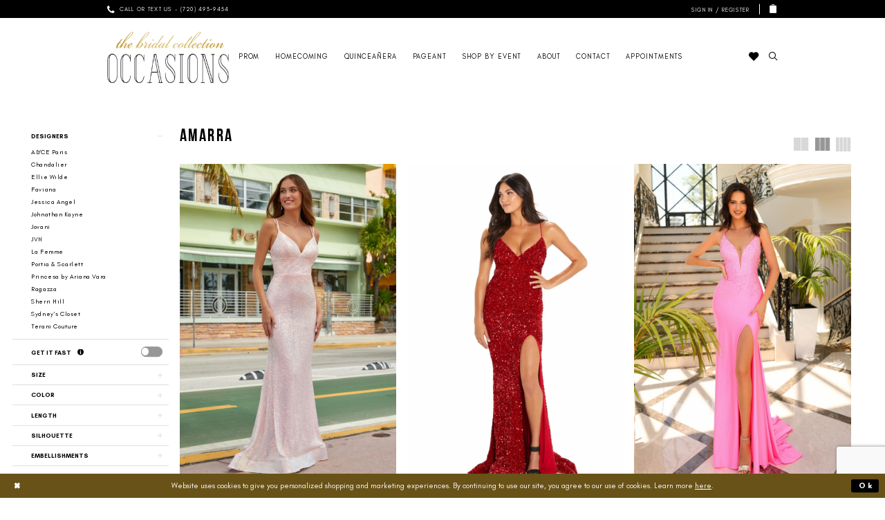

--- FILE ---
content_type: text/html; charset=utf-8
request_url: https://tbcoccasions.com/amarra/spring-2023
body_size: 29272
content:




<!DOCTYPE html>
<html class="html-common html-plp" lang="en-US">
<head>
    
<base href="/">
<meta charset="UTF-8">
<meta name="viewport" content="width=device-width, initial-scale=1, maximum-scale=2, user-scalable=0" />
<meta name="format-detection" content="telephone=yes">

    <link rel="apple-touch-icon" sizes="180x180" href="Themes/TBCOccasions/Content/img/favicon/apple-touch-icon.png">
<link rel="icon" type="image/png" sizes="32x32" href="Themes/TBCOccasions/Content/img/favicon/favicon-32x32.png">
<link rel="icon" type="image/png" sizes="16x16" href="Themes/TBCOccasions/Content/img/favicon/favicon-16x16.png">
<link rel="manifest" href="Themes/TBCOccasions/Content/img/favicon/site.webmanifest">
<link rel="mask-icon" href="Themes/TBCOccasions/Content/img/favicon/safari-pinned-tab.svg" color="#e6d091">
<meta name="msapplication-TileColor" content="#ffffff">
<meta name="msapplication-config" content="Themes/TBCOccasions/Content/img/favicon/browserconfig.xml">
<meta name="theme-color" content="#ffffff">
    <link rel="preconnect" href="https://use.typekit.net" crossorigin="anonymous">
<link rel="preconnect" href="https://p.typekit.net" crossorigin="anonymous">
<link rel="preload" href="https://use.typekit.net/zfe3nsf.css" as="style">
<link rel="stylesheet" href="https://use.typekit.net/zfe3nsf.css"/>

    
<title>AMARRA Spring 2023 Prom Dresses | TBC Occasions</title>

    <meta property="og:title" content="AMARRA Spring 2023 Prom Dresses | TBC Occasions" />
    <meta property="og:type" content="website" />
    <meta property="og:url" content="https://tbcoccasions.com/amarra/spring-2023"/>
        <meta name="description" content="Shop AMARRA Spring 2023 Prom Dresses at TBC Occasions" />
        <meta property="og:description" content="Shop AMARRA Spring 2023 Prom Dresses at TBC Occasions" />
        <meta property="og:image" content="https://dy9ihb9itgy3g.cloudfront.net/products/9026/88586/88586__d_f.webp" />
        <meta name="twitter:image" content="https://dy9ihb9itgy3g.cloudfront.net/products/9026/88586/88586__d_f.webp">
        <meta name="google-site-verification" content="gSwHlpAvEc1cWYE4F5LjTu3Wv3QN7xJNIYf-dZR3AV8" />
        <meta name="facebook-domain-verification" content="1241170513075896" />
        <link rel="canonical" href="https://tbcoccasions.com/amarra/spring-2023" />

    

    <link rel="preload" href="/Content/fonts/syvoicomoon/Syvo-Icomoon.woff?y5043x" as="font" type="font/woff" crossorigin>

    <link rel="stylesheet" type="text/css" href="https://tbcoccasions.com/content/theme.min.css?v=20251230120652"/>
    

    


        <script type="application/ld&#x2B;json">
          {
  "@context": "http://schema.org",
  "@type": "Brand",
  "name": "AMARRA",
  "description": "<div class=\"KVL47\">\r\n<div class=\"XP2Bud\">\r\n<div class=\"hReZbc\">\r\n<div class=\"mI4Zw\">When you wear AMARRA, you're guaranteed to outshine everyone! AMARRA dresses are drenched with feminine details, ranging from flowing fabrics to sparkling beadwork and floral appliqu&eacute;s. Whether you&rsquo;re going to prom, attending a formal affair, or competing in a pageant, there's an AMARRA gown for you!&nbsp;From short and fitted styles to long and effortless silhouettes, you'll feel bold, confident, and unstoppable while wearing AMARRA. Browse these beautiful dresses at TBC Occasions in Centennial, CO, below!</div>\r\n</div>\r\n</div>\r\n</div>",
  "url": "https://tbcoccasions.com/spring-2023"
}
        </script>

    

    <script>
        !function(e){if(!window.pintrk){window.pintrk = function () {
        window.pintrk.queue.push(Array.prototype.slice.call(arguments))};var
          n=window.pintrk;n.queue=[],n.version="3.0";var
          t=document.createElement("script");t.async=!0,t.src=e;var
          r=document.getElementsByTagName("script")[0];
          r.parentNode.insertBefore(t,r)}}("https://s.pinimg.com/ct/core.js");
        pintrk('load', '2615085992405', {em: ''});
        pintrk('page');
    </script>
    <noscript>
        <img height="1" width="1" style="display:none;" alt="Pinterest Initialization"
             src="https://ct.pinterest.com/v3/?event=init&tid=2615085992405&noscript=1" />
    </noscript>


    <script>
        !function (w, d, t) {
            w.TiktokAnalyticsObject = t;var ttq=w[t]=w[t]||[];ttq.methods=["page","track","identify","instances","debug","on","off","once","ready","alias","group","enableCookie","disableCookie"],ttq.setAndDefer=function(t,e){t[e]=function(){t.push([e].concat(Array.prototype.slice.call(arguments,0)))}};for(var i=0;i<ttq.methods.length;i++)ttq.setAndDefer(ttq,ttq.methods[i]);ttq.instance=function(t){for(var e=ttq._i[t]||[],n=0;n<ttq.methods.length;n++)ttq.setAndDefer(e,ttq.methods[n]);return e},ttq.load=function(e,n){var i="https://analytics.tiktok.com/i18n/pixel/events.js";ttq._i=ttq._i||{},ttq._i[e]=[],ttq._i[e]._u=i,ttq._t=ttq._t||{},ttq._t[e]=+new Date,ttq._o=ttq._o||{},ttq._o[e]=n||{};var o=document.createElement("script");o.type="text/javascript",o.async=!0,o.src=i+"?sdkid="+e+"&lib="+t;var a=document.getElementsByTagName("script")[0];a.parentNode.insertBefore(o,a)};
            ttq.load('CUJVE53C77U4QKJNB69G');
            ttq.page();

        }(window, document, 'ttq');
    </script>


<meta name="p:domain_verify" content="21556179ceb75f903b24dde029b45c3c"/>
</head>
<body class="page-common page-plp  ">
    <!--[if lt IE 11]>
      <p class="browsehappy">You are using an <strong>outdated</strong> browser. Please <a href="http://browsehappy.com/">upgrade your browser</a> to improve your experience.</p>
    <![endif]-->
    <div class="hidden-vars" data-vars>
    <div class="breakpoint-xl" data-var-name="breakpoint" data-var-type="xl" data-var-value="width"></div>
    <div class="breakpoint-lg" data-var-name="breakpoint" data-var-type="lg" data-var-value="width"></div>
    <div class="breakpoint-md" data-var-name="breakpoint" data-var-type="md" data-var-value="width"></div>
    <div class="breakpoint-sm" data-var-name="breakpoint" data-var-type="sm" data-var-value="width"></div>
    <div class="color-primary" data-var-name="color" data-var-type="primary" data-var-value="color"></div>
    <div class="color-secondary" data-var-name="color" data-var-type="secondary" data-var-value="color"></div>
</div>
    <!-- Loader -->
    <div id="spinner" class="loader">
        <div class="round">
            <div class="section"></div>
        </div>
    </div>
    <div class="app-container app-container-fix">
        
<div class="primary-block iblock-fix" data-property="fixed-header">
    



    <div class="preheader preheader-main hidden-mobile-sticky" id="preheader">
        <div class="container">
            <div class="row">
                <div class="preheader-blocks">
                    <a
                       href="/"
                       class="brand-logo hidden-xs hidden-sm"
                       aria-label="TBC Occasions">
                        <img src="logos/main-logo?v=04b54fdd-7620-7aad-a5cc-1ad8f89d447a"
                             alt="TBC Occasions" />
                    </a>

                        <div class="preheader-block preheader-left header-style">
                            <ul role="menu" aria-label="Preheader Menu. Buttons: Phone">
                                <li role="menuitem">
                                    <a href="tel:7204939454" 
   rel="nofollow" 
   aria-label="Call or Text Us - 7204939454">
  <i class="icomoon icomoon-phone" aria-hidden="true"></i>
  <span>Call or Text Us - (720)&nbsp;493&#8209;9454</span>
</a>
                                </li>
                            </ul>
                        </div>    

                    <div class="preheader-block preheader-right header-style">
                        <ul role="menu"
                            aria-label="Preheader Menu. Buttons: Account, wishlist, cart"
                            class="has-separators">
                            <li role="menuitem" class="hidden-gt-sm">
                                <a href="/wishlist"
   aria-label="Visit Wishlist Page">
    <i class="icomoon icomoon-heart"
       aria-hidden="true"></i>
</a>
                            </li>

                            <li role="menuitem" class="hidden-xs hidden-sm">
                                <a href="/account/information"
   class="dropdown-toggle menu-item"
   data-toggle="dropdown"
   role="button"
   aria-label="Open Account Dialog"
   aria-haspopup="true"
   aria-expanded="false">
    <i class="icomoon icomoon-user"
       aria-hidden="true"></i>
    <span>Sign In / Register</span>
</a>
<div class="dropdown-menu clickable cart-popup"
     role="dialog"
     aria-label="Account Dialog">
    <span class="fl-right close-dropdown"
          data-trigger="cart"
          role="button"
          aria-label="Toggle Account Dialog"
          aria-haspopup="true"
          aria-expanded="false">
    </span>
    <div class="account-dropdown">
        <ul>
                <li>
                    <a href="/login">Sign In</a>
                </li>
                <li>
                    <a href="/register">Sign Up</a>
                </li>
                <li>
                    <a href="/wishlist">Wishlist</a>
                </li>
        </ul>
    </div>
</div>
                            </li>

                                <li role="menuitem" class="dropdown common-cart-popup--dropdown" data-parent="common-cart-popup">
                                    

<a href="/cart"
   class="dropdown-toggle cart-dropdown "
   data-trigger="cart"
   data-toggle="dropdown"
   data-control="common-cart-popup"
   data-show-action="mouseenter"
   data-hide-action="mouseleave"
   role="button"
   aria-label="Toggle Cart Dialog"
   aria-haspopup="true"
   aria-expanded="false">
    <i class="icomoon icomoon-shopping-bag"
       aria-hidden="true"></i>
</a>




<div class="dropdown-menu clickable common-cart-popup common-cart-popup-hoverable bgc-secondary"
     data-property="common-cart-popup"
     role="dialog"
     aria-label="Cart Dialog">
    <span role="button"
          class="close-dropdown common-cart-popup--close hidden-gt-sm"
          aria-label="Close Cart Dialog"
          aria-haspopup="true"
          aria-expanded="false">
    </span>
    
<div class="content-blocks common-cart-popup--blocks">

    <div class="content-block common-cart-popup--block common-cart-popup--block--products">

<div class="content-block common-cart-popup--block common-cart-popup--block--products">
    <div class="common-cart-popup--products-empty">
        <div class="title">
            <h4 class="h4" role="presentation">Your Cart is Empty</h4>
        </div>
    </div>
</div>    </div>

    
<div class="content-block common-cart-popup--block common-cart-popup--block--summary">
    <div class="common-cart-popup--summary">
        <div class="list">
            <div class="list-item">
                <div class="common-cart-popup--link">
                    <p>
                        <a href="/cart">
                            <span data-layout-font>View Cart </span>
                        </a>
                    </p>
                </div>
            </div>
            <div class="list-item">
                <div class="common-cart-popup--subtotal">
                    <p>
                        <span data-layout-font>Subtotal: 0</span>
                    </p>
                </div>
            </div>
        </div>
    </div>
</div>

    
<div class="content-block common-cart-popup--block common-cart-popup--block--button">
    <div class="common-cart-popup--buttons">
        <div class="list">
            <div class="list-item">
                <div class="common-cart-popup--button">
                    <a href="/checkout" class="btn btn-block btn-lg btn-success">Checkout</a>
                </div>
            </div>
        </div>
    </div>
</div>

</div>
    <span class="sr-only sr-only-focusable close-dropdown" role="button" tabindex="0">Close Cart dialog</span>
</div>
                                </li>    
                        </ul>
                    </div>
                </div>
            </div>
        </div>
    </div>

    <header class="header iblock-fix" id="header">
        <div class="container"> 
            <div class="row">
                <div class="header-blocks clearfix">
                    <a
                       href="/"
                       class="brand-logo hidden-gt-sm"
                       aria-label="TBC Occasions">
                        <img src="logos/main-logo?v=04b54fdd-7620-7aad-a5cc-1ad8f89d447a"
                             alt="TBC Occasions" />
                    </a>

                    <div class="header-block header-left header-style">
                        <div class="header-navbar">
                            

<div id="main-navbar" class="navbar-collapse main-navbar main-navbar-extended collapse">
    <div class="main-navbar-extended-contents">
        
<div class="main-navbar-extended-header hidden-gt-sm">
    <div class="main-navbar-extended-header-search">
        
<div name="search-form"
     role="search"
     aria-label="Search form"
     class="search-form iblock-fix collapsed">
    <div class="search-group ui-widget">
        <div class="search-btn search-btn-left">
            <button type="submit"
                    data-trigger="search"
                    aria-label="Submit Search">
                <i class="icomoon icomoon-search"
                   aria-hidden="true"></i>
            </button>
        </div>
        <div class="search-btn search-btn-right">
            <button type="button"
                    class="close-search-form"
                    aria-label="Close Search">
                <i class="icomoon icomoon-close-x"
                   aria-hidden="true"></i>
            </button> 
        </div>
        <input type="search"
               name="query"
               class="ui-autocomplete-input"
               placeholder="Search Style Number…"
               aria-label="Enter Search Text"
               value=""
               data-property="search"
               autocomplete="off">
    </div>
</div>
    </div>
</div>
        
<div class="main-navbar-extended-body">
    




<nav class="common-navbar" role="navigation" id="common-navbar" aria-label="Main Navigation">
    <span
          class="close-navbar close-btn "
          data-toggle="collapse"
          data-target="#main-navbar"
          role="button"
          tabindex="0"
          aria-controls="main-navbar"
          aria-haspopup="true"
          aria-expanded="false"
          aria-label="Close Navbar">
    </span>

            <ul role="menubar" aria-label="Main Navigation Menu">
                    <li role="none" data-menu-item>
                        <a class="navbar-item" role="menuitem" tabindex="0" aria-haspopup="false" aria-expanded="false" href="/collections/prom" rel="" target="">
                            <span>Prom</span>
                            <i class="sign" aria-hidden="true"></i>
                        </a>
                    </li>
                    <li role="none" data-menu-item>
                        <a class="navbar-item" role="menuitem" tabindex="-1" aria-haspopup="false" aria-expanded="false" href="/collections/homecoming" rel="" target="">
                            <span>Homecoming</span>
                            <i class="sign" aria-hidden="true"></i>
                        </a>
                    </li>
                    <li role="none" data-menu-item>
                        <a class="navbar-item" role="menuitem" tabindex="-1" aria-haspopup="false" aria-expanded="false" href="/collections/quinceanera" rel="" target="">
                            <span>Quinceañera</span>
                            <i class="sign" aria-hidden="true"></i>
                        </a>
                    </li>
                    <li role="none" data-menu-item>
                        <a class="navbar-item" role="menuitem" tabindex="-1" aria-haspopup="false" aria-expanded="false" href="/collections/pageant" rel="" target="">
                            <span>Pageant</span>
                            <i class="sign" aria-hidden="true"></i>
                        </a>
                    </li>
                    <li role="none" data-menu-item>
                            <input type="checkbox" autocomplete="off" 
                                   data-trigger="menu-opener"
                                   tabindex="-1"
                                   aria-label="Toggle SHOP BY EVENT Sub Menu"/>
                        <span class="navbar-item" role="menuitem" tabindex="-1" aria-haspopup="true" aria-expanded="false">
                            <span>SHOP BY EVENT</span>
                            <i class="sign" aria-hidden="true"></i>
                        </span>
                            <ul role="menu"
                                aria-label="SHOP BY EVENT Sub Menu"
                                class="common-sub-menu">
                                
        <li role="none"
            data-menu-item="empty">
                <input type="checkbox"
                       autocomplete="off"
                       data-trigger="menu-opener"
                       tabindex="-1"
                       aria-label="Toggle Sub Menu"/>
                <ul role="menu"
                    aria-label=" Sub Menu">
                    
        <li role="none"
            data-menu-item="">
                <a class="navbar-item" role="menuitem" tabindex="0" aria-haspopup="false" aria-expanded="false" href="/collections/homecoming" rel="" target="">
                    <span>Homecoming</span>
                    <i class="sign" aria-hidden="true"></i>
                </a>
        </li>        
        <li role="none"
            data-menu-item="">
                <a class="navbar-item" role="menuitem" tabindex="-1" aria-haspopup="false" aria-expanded="false" href="/collections/prom" rel="" target="">
                    <span>Prom</span>
                    <i class="sign" aria-hidden="true"></i>
                </a>
        </li>        
        <li role="none"
            data-menu-item="">
                <a class="navbar-item" role="menuitem" tabindex="-1" aria-haspopup="false" aria-expanded="false" href="/collections/motherofthebride" rel="" target="">
                    <span>Mother of the Bride/Groom</span>
                    <i class="sign" aria-hidden="true"></i>
                </a>
        </li>        
        <li role="none"
            data-menu-item="">
                <a class="navbar-item" role="menuitem" tabindex="-1" aria-haspopup="false" aria-expanded="false" href="/collections/quinceanera" rel="" target="">
                    <span>Quinceañera</span>
                    <i class="sign" aria-hidden="true"></i>
                </a>
        </li>        
        <li role="none"
            data-menu-item="">
                <a class="navbar-item" role="menuitem" tabindex="-1" aria-haspopup="false" aria-expanded="false" href="/collections/pageant" rel="" target="">
                    <span>Pageant</span>
                    <i class="sign" aria-hidden="true"></i>
                </a>
        </li>        
        <li role="none"
            data-menu-item="">
                <a class="navbar-item" role="menuitem" tabindex="-1" aria-haspopup="false" aria-expanded="false" href="collections/special-occasion" rel="" target="">
                    <span>Evening/Cocktail</span>
                    <i class="sign" aria-hidden="true"></i>
                </a>
        </li>        
        <li role="none"
            data-menu-item="">
                <a class="navbar-item" role="menuitem" tabindex="-1" aria-haspopup="false" aria-expanded="false" href="/categories/bat-mitzvah" rel="" target="">
                    <span>Bat Mitzvah</span>
                    <i class="sign" aria-hidden="true"></i>
                </a>
        </li>        
        <li role="none"
            data-menu-item="">
                <a class="navbar-item" role="menuitem" tabindex="-1" aria-haspopup="false" aria-expanded="false" href="/categories/sweet-16" rel="" target="">
                    <span>Sweet 16</span>
                    <i class="sign" aria-hidden="true"></i>
                </a>
        </li>        
        <li role="none"
            data-menu-item="">
                <a class="navbar-item" role="menuitem" tabindex="-1" aria-haspopup="false" aria-expanded="false" href="/categories/graduation" rel="" target="">
                    <span>Graduation</span>
                    <i class="sign" aria-hidden="true"></i>
                </a>
        </li>        
        <li role="none"
            data-menu-item="">
                <a class="navbar-item" role="menuitem" tabindex="-1" aria-haspopup="false" aria-expanded="false" href="/collections/kids-pageant" rel="" target="">
                    <span>Kid's Pageant</span>
                    <i class="sign" aria-hidden="true"></i>
                </a>
        </li>        

                </ul>
        </li>        

                            </ul>                                
                    </li>
                    <li role="none" data-menu-item>
                            <input type="checkbox" autocomplete="off" 
                                   data-trigger="menu-opener"
                                   tabindex="-1"
                                   aria-label="Toggle About Sub Menu"/>
                        <a class="navbar-item" role="menuitem" tabindex="-1" aria-haspopup="true" aria-expanded="false" href="about-us" rel="" target="">
                            <span>About</span>
                            <i class="sign" aria-hidden="true"></i>
                        </a>
                            <ul role="menu"
                                aria-label="About Sub Menu"
                                class="common-sub-menu">
                                
        <li role="none"
            data-menu-item="empty">
                <input type="checkbox"
                       autocomplete="off"
                       data-trigger="menu-opener"
                       tabindex="-1"
                       aria-label="Toggle Sub Menu"/>
                <ul role="menu"
                    aria-label=" Sub Menu">
                    
        <li role="none"
            data-menu-item="">
                <a class="navbar-item" role="menuitem" tabindex="0" aria-haspopup="false" aria-expanded="false" href="experience" rel="" target="">
                    <span>The TBC Experience</span>
                    <i class="sign" aria-hidden="true"></i>
                </a>
        </li>        
        <li role="none"
            data-menu-item="">
                <a class="navbar-item" role="menuitem" tabindex="-1" aria-haspopup="false" aria-expanded="false" href="squad" rel="" target="">
                    <span>TBC Squad</span>
                    <i class="sign" aria-hidden="true"></i>
                </a>
        </li>        
        <li role="none"
            data-menu-item="">
                <a class="navbar-item" role="menuitem" tabindex="-1" aria-haspopup="false" aria-expanded="false" href="pageant" rel="" target="">
                    <span>TBC Pageant Contestants</span>
                    <i class="sign" aria-hidden="true"></i>
                </a>
        </li>        
        <li role="none"
            data-menu-item="">
                <a class="navbar-item" role="menuitem" tabindex="-1" aria-haspopup="false" aria-expanded="false" href="charity-page" rel="" target="">
                    <span>Charity & Sustainability</span>
                    <i class="sign" aria-hidden="true"></i>
                </a>
        </li>        
        <li role="none"
            data-menu-item="">
                <a class="navbar-item" role="menuitem" tabindex="-1" aria-haspopup="false" aria-expanded="false" href="our-girls" rel="" target="">
                    <span>Real Customers</span>
                    <i class="sign" aria-hidden="true"></i>
                </a>
        </li>        
        <li role="none"
            data-menu-item="">
                <a class="navbar-item" role="menuitem" tabindex="-1" aria-haspopup="false" aria-expanded="false" href="faq" rel="" target="">
                    <span>FAQ</span>
                    <i class="sign" aria-hidden="true"></i>
                </a>
        </li>        
        <li role="none"
            data-menu-item="">
                <a class="navbar-item" role="menuitem" tabindex="-1" aria-haspopup="false" aria-expanded="false" href="https://tbcoccasions.com/events" rel="" target="">
                    <span>Events</span>
                    <i class="sign" aria-hidden="true"></i>
                </a>
        </li>        
        <li role="none"
            data-menu-item="">
                <a class="navbar-item" role="menuitem" tabindex="-1" aria-haspopup="false" aria-expanded="false" href="/blog" rel="" target="">
                    <span>Blog</span>
                    <i class="sign" aria-hidden="true"></i>
                </a>
        </li>        

                </ul>
        </li>        

                            </ul>                                
                    </li>
                    <li role="none" data-menu-item>
                        <a class="navbar-item" role="menuitem" tabindex="-1" aria-haspopup="false" aria-expanded="false" href="contact-us" rel="" target="">
                            <span>Contact</span>
                            <i class="sign" aria-hidden="true"></i>
                        </a>
                    </li>
                    <li role="none" data-menu-item>
                        <a class="navbar-item" role="menuitem" tabindex="-1" aria-haspopup="false" aria-expanded="false" href="https://tbcoccasions.com/forms/5" rel="" target="">
                            <span>Appointments</span>
                            <i class="sign" aria-hidden="true"></i>
                        </a>
                    </li>
            </ul>
</nav>



</div>
        
<div class="main-navbar-extended-footer hidden-gt-sm">
    <div class="main-navbar-extended-footer-icons">
        <ul>
                    <li>
                        <a href="/wishlist">
                            <i class="icon-syvo icon-heart-o" aria-hidden="true"></i>
                            <span>Wishlist</span>
                        </a>
                    </li>
                <li>
                    <a href="/login">
                        <i class="icon-syvo icon-user-o" aria-hidden="true"></i>
                        <span>Sign In</span>
                    </a>
                </li>
                <li>
                    <a href="/register">
                        <i class="icon-syvo icon-user-o" aria-hidden="true"><span>+</span></i>
                        <span>Sign Up</span>
                    </a>
                </li>
        </ul>
    </div>
</div>
    </div>
    
<div class="main-navbar-extended-overlay" data-toggle="collapse" data-target="#main-navbar" aria-haspopup="false" aria-expanded="false" aria-hidden="true"></div>
</div>
                        </div>

                        <ul role="menu" aria-label="Header Menu. Buttons: Hamburger menu" class="hidden-gt-sm">
                            <li role="menuitem" class="hidden-gt-sm">
                                <span class="navbar-toggle menu-item collapsed"
      data-toggle="collapse"
      data-target="#main-navbar"
      role="button"
      aria-label="Toggle Main Navigation Menu"
      aria-controls="main-navbar"
      aria-haspopup="true"
      aria-expanded="false">
    <i class="icomoon icomoon-hamburger-menu"
       aria-hidden="true"></i>
</span>
                            </li>
                        </ul>
                    </div>

                    <div class="header-block header-right header-style">
                        <ul role="menu"
                            aria-label="Header Menu. Buttons: Wishlist, phone, wishlist, cart, search">
                            <li role="menuitem" class="hidden-xs hidden-sm">
                                <a href="/wishlist"
   aria-label="Visit Wishlist Page">
    <i class="icomoon icomoon-heart"
       aria-hidden="true"></i>
</a>
                            </li>

                                <li role="menuitem" class="hidden visible-mobile-sticky">
                                    <a href="tel:7204939454" 
   rel="nofollow" 
   aria-label="Call or Text Us - 7204939454">
  <i class="icomoon icomoon-phone" aria-hidden="true"></i>
  <span>Call or Text Us - (720)&nbsp;493&#8209;9454</span>
</a>
                                </li>    
                            
                            <li role="menuitem" class="hidden visible-mobile-sticky">
                                <a href="/wishlist"
   aria-label="Visit Wishlist Page">
    <i class="icomoon icomoon-heart"
       aria-hidden="true"></i>
</a>
                            </li>

                                <li role="menuitem"
                                    class="dropdown common-cart-popup--dropdown"
                                    data-parent="common-cart-popup">
                                    

<a href="/cart"
   class="dropdown-toggle cart-dropdown hidden visible-mobile-sticky"
   data-trigger="cart"
   data-toggle="dropdown"
   data-control="common-cart-popup"
   data-show-action="mouseenter"
   data-hide-action="mouseleave"
   role="button"
   aria-label="Toggle Cart Dialog"
   aria-haspopup="true"
   aria-expanded="false">
    <i class="icomoon icomoon-shopping-bag"
       aria-hidden="true"></i>
</a>




<div class="dropdown-menu clickable common-cart-popup common-cart-popup-hoverable bgc-secondary"
     data-property="common-cart-popup"
     role="dialog"
     aria-label="Cart Dialog">
    <span role="button"
          class="close-dropdown common-cart-popup--close hidden-gt-sm"
          aria-label="Close Cart Dialog"
          aria-haspopup="true"
          aria-expanded="false">
    </span>
    
<div class="content-blocks common-cart-popup--blocks">

    <div class="content-block common-cart-popup--block common-cart-popup--block--products">

<div class="content-block common-cart-popup--block common-cart-popup--block--products">
    <div class="common-cart-popup--products-empty">
        <div class="title">
            <h4 class="h4" role="presentation">Your Cart is Empty</h4>
        </div>
    </div>
</div>    </div>

    
<div class="content-block common-cart-popup--block common-cart-popup--block--summary">
    <div class="common-cart-popup--summary">
        <div class="list">
            <div class="list-item">
                <div class="common-cart-popup--link">
                    <p>
                        <a href="/cart">
                            <span data-layout-font>View Cart </span>
                        </a>
                    </p>
                </div>
            </div>
            <div class="list-item">
                <div class="common-cart-popup--subtotal">
                    <p>
                        <span data-layout-font>Subtotal: 0</span>
                    </p>
                </div>
            </div>
        </div>
    </div>
</div>

    
<div class="content-block common-cart-popup--block common-cart-popup--block--button">
    <div class="common-cart-popup--buttons">
        <div class="list">
            <div class="list-item">
                <div class="common-cart-popup--button">
                    <a href="/checkout" class="btn btn-block btn-lg btn-success">Checkout</a>
                </div>
            </div>
        </div>
    </div>
</div>

</div>
    <span class="sr-only sr-only-focusable close-dropdown" role="button" tabindex="0">Close Cart dialog</span>
</div>
                                </li>    

                            <li role="menuitem" class="search-block">
                                <a class="show-search" 
   href="search" 
   aria-haspopup="true" 
   aria-expanded="false" 
   aria-label="Show search">
    <i class="icomoon icomoon-search"
       aria-hidden="true"></i>
</a>

                                <div class="search-holder">
                                    
<div name="search-form"
     role="search"
     aria-label="Search form"
     class="search-form iblock-fix collapsed">
    <div class="search-group ui-widget">
        <div class="search-btn search-btn-left">
            <button type="submit"
                    data-trigger="search"
                    aria-label="Submit Search">
                <i class="icomoon icomoon-search"
                   aria-hidden="true"></i>
            </button>
        </div>
        <div class="search-btn search-btn-right">
            <button type="button"
                    class="close-search-form"
                    aria-label="Close Search">
                <i class="icomoon icomoon-close-x"
                   aria-hidden="true"></i>
            </button> 
        </div>
        <input type="search"
               name="query"
               class="ui-autocomplete-input"
               placeholder="Search Style Number…"
               aria-label="Enter Search Text"
               data-property="search"
               autocomplete="off">
    </div>
</div>
                                </div>
                            </li>
                        </ul>
                    </div>
                </div>
            </div>
        </div>
    </header>
</div>
        


        <div class="main-content" id="main">
            

<div class="common-cmp plp-cmp iblock-fix ajax-cmp">

<section class="section-plp-ajax-content section-block section-inner">
    <div class="container-fluid">
        <div class="row">

            


            <div class="plp-ajax-content plp-ajax-content-main">
                <div class="list">

                    <div class="list-item">
                        
    <div class="plp-ajax-content-filters" id="plp-filter">
        <div role="button" class="plp-ajax-content-filters-blocker hidden-gt-sm" 
             toggle-popup="#plp-filter" 
             tabindex="0" 
             aria-label="Toggle Filters dialog"></div>
        <div class="list">
                <div class="list-item">
                    <div class="plp-ajax-filter-breadcrumbs">
                        

<div class="filter-breadcrumbs">
    <div class="list hide" data-block="filter-breadcrumbs" role="list">
        <div class="list-item" data-property="filter-breadcrumb-clear" role="listitem">
            <label class="filter-breadcrumb filter-breadcrumb-clear"
                   data-trigger="filters-reset"
                   data-property="prices,colors,sizes,inStore,sortBy,attrs,stores,brands">
                <span>Clear All</span>
            </label>
        </div>
    </div>
</div>
                    </div>
                </div>

                <div class="list-item">
                    
    <div class="plp-ajax-filters">
        <span role="heading" aria-level="2" class="sr-only">Product List Filters</span>
        <a href="#plp-ajax-filter-skip" title="Skip to end" class="sr-only sr-only-focusable"
           data-trigger="scroll-to" data-target="#plp-ajax-filter-skip">Skip to end</a>
        <div class="list">
                    <div class="list-item" >
                        


<div class="plp-ajax-filter">
    <div class="plp-ajax-filter-collapse">
        <div class="filter-collapse"
             id="filter-collapse-0">
            <div class="filter-collapse-heading"
                 id="filter-collapse-heading-0">
                <button role="button" type="button"
                        data-toggle="collapse"
                        data-parent="#filter-collapse-0"
                        data-target="#filter-collapse-body-0"
                        class="filter-label "
                        aria-expanded="true"
                        aria-controls="filter-collapse-body-0">
                    <span class="label-span ">Designers</span>
                    <div class="label-addon">
                        <span class="collapse-sign">
                        </span>
                    </div>
                </button>
            </div>
            <div id="filter-collapse-body-0" class="filter-collapse-body in" role="tabpanel" aria-labelledby="filter-collapse-heading-0">
                <div class="filter-collapse-content ">
                    



    <div class="filter-nav-list clearfix">
            <ul id="linklist-0"  class="">
                
            <li>
                <a href="alyce-paris">
                    <span class="filter-nav--text" data-autocomplete-value="ALYCE Paris">ALYCE Paris</span>
                </a>
            </li>
            <li>
                <a href="chandalier">
                    <span class="filter-nav--text" data-autocomplete-value="Chandalier">Chandalier</span>
                </a>
            </li>
            <li>
                <a href="ellie-wilde">
                    <span class="filter-nav--text" data-autocomplete-value="Ellie Wilde">Ellie Wilde</span>
                </a>
            </li>
            <li>
                <a href="faviana">
                    <span class="filter-nav--text" data-autocomplete-value="Faviana">Faviana</span>
                </a>
            </li>
            <li>
                <a href="jessica-angel">
                    <span class="filter-nav--text" data-autocomplete-value="Jessica Angel">Jessica Angel</span>
                </a>
            </li>
            <li>
                <a href="johnathan-kayne">
                    <span class="filter-nav--text" data-autocomplete-value="Johnathan Kayne">Johnathan Kayne</span>
                </a>
            </li>
            <li>
                <a href="jovani">
                    <span class="filter-nav--text" data-autocomplete-value="Jovani">Jovani</span>
                </a>
            </li>
            <li>
                <a href="jvn">
                    <span class="filter-nav--text" data-autocomplete-value="JVN">JVN</span>
                </a>
            </li>
            <li>
                <a href="la-femme">
                    <span class="filter-nav--text" data-autocomplete-value="La Femme">La Femme</span>
                </a>
            </li>
            <li>
                <a href="portia-and-scarlett">
                    <span class="filter-nav--text" data-autocomplete-value="Portia &amp; Scarlett">Portia & Scarlett</span>
                </a>
            </li>
            <li>
                <a href="princesa-by-ariana-vara">
                    <span class="filter-nav--text" data-autocomplete-value="Princesa by Ariana Vara">Princesa by Ariana Vara</span>
                </a>
            </li>
            <li>
                <a href="ragazza">
                    <span class="filter-nav--text" data-autocomplete-value="Ragazza">Ragazza</span>
                </a>
            </li>
            <li>
                <a href="sherri-hill">
                    <span class="filter-nav--text" data-autocomplete-value="Sherri Hill">Sherri Hill</span>
                </a>
            </li>
            <li>
                <a href="sydney-s-closet">
                    <span class="filter-nav--text" data-autocomplete-value="Sydney&#x27;s Closet">Sydney's Closet</span>
                </a>
            </li>
            <li>
                <a href="terani">
                    <span class="filter-nav--text" data-autocomplete-value="Terani Couture">Terani Couture</span>
                </a>
            </li>

            </ul>



    </div>

                </div>
            </div>
        </div>
    </div>
</div>
                    </div>
                    <div class="list-item" style="display:none">
                        



<div class="plp-ajax-filter">
    



<div class="filter-toggle">
    <div class="filter-label">
        <label>

            <span class="label-ib">In Store</span>

        </label>
        <div class="label-addon">
            <div class="v2-toggle" data-property="v2-toggle">
                <input type="checkbox" id="instore-1" name="instore" 
                       data-plp-filter-toggle
                       aria-label="instore: False"/>
                <label class="v2-control" role="presentation">
                    <span class="toggle-state toggle-state-checked">On</span>
                    <span class="toggle-state toggle-state-unchecked">Off</span>
                    <span class="handle" aria-hidden="true"></span>
                </label>
            </div>
        </div>
    </div>
</div>
</div>
                    </div>
                    <div class="list-item" >
                        



<div class="plp-ajax-filter">
    



<div class="filter-toggle dropdown">
    <div class="filter-label">
        <label>

            <span class="label-ib">Get it Fast</span>

                <div class="label-ib dropdown-toggle filter-toggle-dropdown">
                    <button class="filter-opener" type="button" 
                       id="getitfast-dropdown-2"
                       data-toggle="dropdown"
                       aria-label="Get it Fast"
                       aria-haspopup="true"
                       aria-expanded="false">
                        <i class="icon-syvo icon-info-inside-circle" aria-hidden="true"></i>
                    </button>
                    <div class="dropdown-menu"
                         id="getitfast-dropdown-menu-2"
                         aria-labelledby="getitfast-dropdown-2">
                        <p>
                            <i class="icon-syvo icon-info-inside-circle" aria-hidden="true"></i>
                            <span>
                                Available for shipping in 1-2 business days
                            </span>
                        </p>
                    </div>
                </div>
        </label>
        <div class="label-addon">
            <div class="v2-toggle" data-property="v2-toggle">
                <input type="checkbox" id="getitfast-2" name="getitfast" 
                       data-plp-filter-toggle
                       aria-label="getitfast: False"/>
                <label class="v2-control" role="presentation">
                    <span class="toggle-state toggle-state-checked">On</span>
                    <span class="toggle-state toggle-state-unchecked">Off</span>
                    <span class="handle" aria-hidden="true"></span>
                </label>
            </div>
        </div>
    </div>
</div>
</div>
                    </div>
                    <div class="list-item" >
                        


<div class="plp-ajax-filter">
    <div class="plp-ajax-filter-collapse">
        <div class="filter-collapse"
             id="filter-collapse-3">
            <div class="filter-collapse-heading"
                 id="filter-collapse-heading-3">
                <button role="button" type="button"
                        data-toggle="collapse"
                        data-parent="#filter-collapse-3"
                        data-target="#filter-collapse-body-3"
                        class="filter-label collapsed"
                        aria-expanded="false"
                        aria-controls="filter-collapse-body-3">
                    <span class="label-span ">Size</span>
                    <div class="label-addon">
                        <span class="collapse-sign">
                        </span>
                    </div>
                </button>
                    <label role="button" class="filter-collapse-clear is-hidden"
                           data-trigger="filter-reset"
                           data-property="sizes">
                        <span>Clear Filter</span>
                    </label>
            </div>
            <div id="filter-collapse-body-3" class="filter-collapse-body collapse" role="tabpanel" aria-labelledby="filter-collapse-heading-3">
                <div class="filter-collapse-content ">
                    


    <div class="filter-nav-list clearfix filter-checkbox-list filter-sizes-list filter-size-list" data-property="">
        <ul id="checklist-3" class="check-list" >
                    <li>
                        <div class="v2-check">
                            <input id="sizes0-3609-3" name="sizes1"
                                   type="checkbox"
                                   data-plp-filter="sizes"
                                   data-signular-title="size"
                                   value="00"
                                   aria-label="size: 00">
                            <label for="sizes0-3609-3" class="v2-control">
                                <span class="sign"></span>
                                <span class="v2-control--text" data-autocomplete-value="00">00</span>
                            </label>
                        </div>
                    </li>
                    <li>
                        <div class="v2-check">
                            <input id="sizes1-3609-3" name="sizes2"
                                   type="checkbox"
                                   data-plp-filter="sizes"
                                   data-signular-title="size"
                                   value="0"
                                   aria-label="size: 0">
                            <label for="sizes1-3609-3" class="v2-control">
                                <span class="sign"></span>
                                <span class="v2-control--text" data-autocomplete-value="0">0</span>
                            </label>
                        </div>
                    </li>
                    <li>
                        <div class="v2-check">
                            <input id="sizes2-3609-3" name="sizes3"
                                   type="checkbox"
                                   data-plp-filter="sizes"
                                   data-signular-title="size"
                                   value="2"
                                   aria-label="size: 2">
                            <label for="sizes2-3609-3" class="v2-control">
                                <span class="sign"></span>
                                <span class="v2-control--text" data-autocomplete-value="2">2</span>
                            </label>
                        </div>
                    </li>
                    <li>
                        <div class="v2-check">
                            <input id="sizes3-3609-3" name="sizes4"
                                   type="checkbox"
                                   data-plp-filter="sizes"
                                   data-signular-title="size"
                                   value="4"
                                   aria-label="size: 4">
                            <label for="sizes3-3609-3" class="v2-control">
                                <span class="sign"></span>
                                <span class="v2-control--text" data-autocomplete-value="4">4</span>
                            </label>
                        </div>
                    </li>
                    <li>
                        <div class="v2-check">
                            <input id="sizes4-3609-3" name="sizes5"
                                   type="checkbox"
                                   data-plp-filter="sizes"
                                   data-signular-title="size"
                                   value="6"
                                   aria-label="size: 6">
                            <label for="sizes4-3609-3" class="v2-control">
                                <span class="sign"></span>
                                <span class="v2-control--text" data-autocomplete-value="6">6</span>
                            </label>
                        </div>
                    </li>
                    <li>
                        <div class="v2-check">
                            <input id="sizes5-3609-3" name="sizes6"
                                   type="checkbox"
                                   data-plp-filter="sizes"
                                   data-signular-title="size"
                                   value="8"
                                   aria-label="size: 8">
                            <label for="sizes5-3609-3" class="v2-control">
                                <span class="sign"></span>
                                <span class="v2-control--text" data-autocomplete-value="8">8</span>
                            </label>
                        </div>
                    </li>
                    <li>
                        <div class="v2-check">
                            <input id="sizes6-3609-3" name="sizes7"
                                   type="checkbox"
                                   data-plp-filter="sizes"
                                   data-signular-title="size"
                                   value="10"
                                   aria-label="size: 10">
                            <label for="sizes6-3609-3" class="v2-control">
                                <span class="sign"></span>
                                <span class="v2-control--text" data-autocomplete-value="10">10</span>
                            </label>
                        </div>
                    </li>
                    <li>
                        <div class="v2-check">
                            <input id="sizes7-3609-3" name="sizes8"
                                   type="checkbox"
                                   data-plp-filter="sizes"
                                   data-signular-title="size"
                                   value="12"
                                   aria-label="size: 12">
                            <label for="sizes7-3609-3" class="v2-control">
                                <span class="sign"></span>
                                <span class="v2-control--text" data-autocomplete-value="12">12</span>
                            </label>
                        </div>
                    </li>
                    <li>
                        <div class="v2-check">
                            <input id="sizes8-3609-3" name="sizes9"
                                   type="checkbox"
                                   data-plp-filter="sizes"
                                   data-signular-title="size"
                                   value="14"
                                   aria-label="size: 14">
                            <label for="sizes8-3609-3" class="v2-control">
                                <span class="sign"></span>
                                <span class="v2-control--text" data-autocomplete-value="14">14</span>
                            </label>
                        </div>
                    </li>
                    <li>
                        <div class="v2-check">
                            <input id="sizes9-3609-3" name="sizes10"
                                   type="checkbox"
                                   data-plp-filter="sizes"
                                   data-signular-title="size"
                                   value="16"
                                   aria-label="size: 16">
                            <label for="sizes9-3609-3" class="v2-control">
                                <span class="sign"></span>
                                <span class="v2-control--text" data-autocomplete-value="16">16</span>
                            </label>
                        </div>
                    </li>
        </ul>
    </div>

                </div>
            </div>
        </div>
    </div>
</div>
                    </div>
                    <div class="list-item" >
                        


<div class="plp-ajax-filter">
    <div class="plp-ajax-filter-collapse">
        <div class="filter-collapse"
             id="filter-collapse-4">
            <div class="filter-collapse-heading"
                 id="filter-collapse-heading-4">
                <button role="button" type="button"
                        data-toggle="collapse"
                        data-parent="#filter-collapse-4"
                        data-target="#filter-collapse-body-4"
                        class="filter-label collapsed"
                        aria-expanded="false"
                        aria-controls="filter-collapse-body-4">
                    <span class="label-span ">Color</span>
                    <div class="label-addon">
                        <span class="collapse-sign">
                        </span>
                    </div>
                </button>
                    <label role="button" class="filter-collapse-clear is-hidden"
                           data-trigger="filter-reset"
                           data-property="colors">
                        <span>Clear Filter</span>
                    </label>
            </div>
            <div id="filter-collapse-body-4" class="filter-collapse-body collapse" role="tabpanel" aria-labelledby="filter-collapse-heading-4">
                <div class="filter-collapse-content ">
                    


            <div class="filter-color-list clearfix">
                <div class="list" id="colorlist-4" >
                            <div class="list-item">
                                <label class="color-input-v2">
                                    <input id="colors0-4" name="colors" type="checkbox"
                                            
                                            data-plp-filter="colors"
                                            data-signular-title="color"
                                            value="black"
                                            aria-label="color: Black"/>
                                    
    <span class="color-v2" data-property="product-color"><i class="color-v2--icon" data-layout-font="" title="Black"><svg height="1000" version="1.1" viewBox="0 0 1000 1000" width="1000" xml:space="preserve" xmlns="http://www.w3.org/2000/svg" xmlns:xlink="http://www.w3.org/1999/xlink"><g style="transform-origin: 50% 50%;"><polygon points="-207.10678118654744,-207.10678118654744 -207.10678118654744,1207.1067811865473 1207.1067811865473,1207.1067811865473 1207.1067811865473,-207.10678118654744" style="fill: #000000;"></polygon></g></svg></i></span>

                                    <span class="color-input-v2--text" data-autocomplete-value="Black">Black</span>
                                </label>
                            </div>
                            <div class="list-item">
                                <label class="color-input-v2">
                                    <input id="colors1-4" name="colors" type="checkbox"
                                            
                                            data-plp-filter="colors"
                                            data-signular-title="color"
                                            value="blue"
                                            aria-label="color: Blue"/>
                                    
    <span class="color-v2" data-property="product-color"><i class="color-v2--icon" data-layout-font="" title="Blue"><svg height="1000" version="1.1" viewBox="0 0 1000 1000" width="1000" xml:space="preserve" xmlns="http://www.w3.org/2000/svg" xmlns:xlink="http://www.w3.org/1999/xlink"><g style="transform-origin: 50% 50%;"><polygon points="-207.10678118654744,-207.10678118654744 -207.10678118654744,1207.1067811865473 1207.1067811865473,1207.1067811865473 1207.1067811865473,-207.10678118654744" style="fill: #0000ff;"></polygon></g></svg></i></span>

                                    <span class="color-input-v2--text" data-autocomplete-value="Blue">Blue</span>
                                </label>
                            </div>
                            <div class="list-item">
                                <label class="color-input-v2">
                                    <input id="colors2-4" name="colors" type="checkbox"
                                            
                                            data-plp-filter="colors"
                                            data-signular-title="color"
                                            value="gold"
                                            aria-label="color: Gold"/>
                                    
    <span class="color-v2" data-property="product-color"><i class="color-v2--icon" data-layout-font="" title="Gold"><svg height="1000" version="1.1" viewBox="0 0 1000 1000" width="1000" xml:space="preserve" xmlns="http://www.w3.org/2000/svg" xmlns:xlink="http://www.w3.org/1999/xlink"><g style="transform-origin: 50% 50%;"><polygon points="-207.10678118654744,-207.10678118654744 -207.10678118654744,1207.1067811865473 1207.1067811865473,1207.1067811865473 1207.1067811865473,-207.10678118654744" style="fill: #cc9900;"></polygon></g></svg></i></span>

                                    <span class="color-input-v2--text" data-autocomplete-value="Gold">Gold</span>
                                </label>
                            </div>
                            <div class="list-item">
                                <label class="color-input-v2">
                                    <input id="colors3-4" name="colors" type="checkbox"
                                            
                                            data-plp-filter="colors"
                                            data-signular-title="color"
                                            value="green"
                                            aria-label="color: Green"/>
                                    
    <span class="color-v2" data-property="product-color"><i class="color-v2--icon" data-layout-font="" title="Green"><svg height="1000" version="1.1" viewBox="0 0 1000 1000" width="1000" xml:space="preserve" xmlns="http://www.w3.org/2000/svg" xmlns:xlink="http://www.w3.org/1999/xlink"><g style="transform-origin: 50% 50%;"><polygon points="-207.10678118654744,-207.10678118654744 -207.10678118654744,1207.1067811865473 1207.1067811865473,1207.1067811865473 1207.1067811865473,-207.10678118654744" style="fill: #43de43;"></polygon></g></svg></i></span>

                                    <span class="color-input-v2--text" data-autocomplete-value="Green">Green</span>
                                </label>
                            </div>
                            <div class="list-item">
                                <label class="color-input-v2">
                                    <input id="colors4-4" name="colors" type="checkbox"
                                            
                                            data-plp-filter="colors"
                                            data-signular-title="color"
                                            value="multi"
                                            aria-label="color: Multi"/>
                                    
    <span class="color-v2" data-property="product-color"><i class="color-v2--icon" data-layout-font="" title="Multi"><svg height="1000" version="1.1" viewBox="0 0 1000 1000" width="1000" xml:space="preserve" xmlns="http://www.w3.org/2000/svg" xmlns:xlink="http://www.w3.org/1999/xlink"><g style="transform-origin: 50% 50%;"><polygon points="-207.10678118654744,-207.10678118654744 -207.10678118654744,1207.1067811865473 1207.1067811865473,1207.1067811865473 1207.1067811865473,-207.10678118654744"></polygon></g></svg></i><span class="color-v2--letter">m</span></span>

                                    <span class="color-input-v2--text" data-autocomplete-value="Multi">Multi</span>
                                </label>
                            </div>
                            <div class="list-item">
                                <label class="color-input-v2">
                                    <input id="colors5-4" name="colors" type="checkbox"
                                            
                                            data-plp-filter="colors"
                                            data-signular-title="color"
                                            value="pink"
                                            aria-label="color: Pink"/>
                                    
    <span class="color-v2" data-property="product-color"><i class="color-v2--icon" data-layout-font="" title="Pink"><svg height="1000" version="1.1" viewBox="0 0 1000 1000" width="1000" xml:space="preserve" xmlns="http://www.w3.org/2000/svg" xmlns:xlink="http://www.w3.org/1999/xlink"><g style="transform-origin: 50% 50%;"><polygon points="-207.10678118654744,-207.10678118654744 -207.10678118654744,1207.1067811865473 1207.1067811865473,1207.1067811865473 1207.1067811865473,-207.10678118654744" style="fill: #e82b8f;"></polygon></g></svg></i></span>

                                    <span class="color-input-v2--text" data-autocomplete-value="Pink">Pink</span>
                                </label>
                            </div>
                            <div class="list-item">
                                <label class="color-input-v2">
                                    <input id="colors6-4" name="colors" type="checkbox"
                                            
                                            data-plp-filter="colors"
                                            data-signular-title="color"
                                            value="purple"
                                            aria-label="color: Purple"/>
                                    
    <span class="color-v2" data-property="product-color"><i class="color-v2--icon" data-layout-font="" title="Purple"><svg height="1000" version="1.1" viewBox="0 0 1000 1000" width="1000" xml:space="preserve" xmlns="http://www.w3.org/2000/svg" xmlns:xlink="http://www.w3.org/1999/xlink"><g style="transform-origin: 50% 50%;"><polygon points="-207.10678118654744,-207.10678118654744 -207.10678118654744,1207.1067811865473 1207.1067811865473,1207.1067811865473 1207.1067811865473,-207.10678118654744" style="fill: #800080;"></polygon></g></svg></i></span>

                                    <span class="color-input-v2--text" data-autocomplete-value="Purple">Purple</span>
                                </label>
                            </div>
                            <div class="list-item">
                                <label class="color-input-v2">
                                    <input id="colors7-4" name="colors" type="checkbox"
                                            
                                            data-plp-filter="colors"
                                            data-signular-title="color"
                                            value="red"
                                            aria-label="color: Red"/>
                                    
    <span class="color-v2" data-property="product-color"><i class="color-v2--icon" data-layout-font="" title="Red"><svg height="1000" version="1.1" viewBox="0 0 1000 1000" width="1000" xml:space="preserve" xmlns="http://www.w3.org/2000/svg" xmlns:xlink="http://www.w3.org/1999/xlink"><g style="transform-origin: 50% 50%;"><polygon points="-207.10678118654744,-207.10678118654744 -207.10678118654744,1207.1067811865473 1207.1067811865473,1207.1067811865473 1207.1067811865473,-207.10678118654744" style="fill: #ff0000;"></polygon></g></svg></i></span>

                                    <span class="color-input-v2--text" data-autocomplete-value="Red">Red</span>
                                </label>
                            </div>
                            <div class="list-item">
                                <label class="color-input-v2">
                                    <input id="colors8-4" name="colors" type="checkbox"
                                            
                                            data-plp-filter="colors"
                                            data-signular-title="color"
                                            value="white"
                                            aria-label="color: White"/>
                                    
    <span class="color-v2" data-property="product-color"><i class="color-v2--icon" data-layout-font="" title="White"><svg height="1000" version="1.1" viewBox="0 0 1000 1000" width="1000" xml:space="preserve" xmlns="http://www.w3.org/2000/svg" xmlns:xlink="http://www.w3.org/1999/xlink"><g style="transform-origin: 50% 50%;"><polygon points="-207.10678118654744,-207.10678118654744 -207.10678118654744,1207.1067811865473 1207.1067811865473,1207.1067811865473 1207.1067811865473,-207.10678118654744" style="fill: #ffffff;"></polygon></g></svg></i></span>

                                    <span class="color-input-v2--text" data-autocomplete-value="White">White</span>
                                </label>
                            </div>
                </div>
            </div>

                </div>
            </div>
        </div>
    </div>
</div>
                    </div>
                    <div class="list-item" >
                        


<div class="plp-ajax-filter">
    <div class="plp-ajax-filter-collapse">
        <div class="filter-collapse"
             id="filter-collapse-5">
            <div class="filter-collapse-heading"
                 id="filter-collapse-heading-5">
                <button role="button" type="button"
                        data-toggle="collapse"
                        data-parent="#filter-collapse-5"
                        data-target="#filter-collapse-body-5"
                        class="filter-label collapsed"
                        aria-expanded="false"
                        aria-controls="filter-collapse-body-5">
                    <span class="label-span ">Length</span>
                    <div class="label-addon">
                        <span class="collapse-sign">
                        </span>
                    </div>
                </button>
                    <label role="button" class="filter-collapse-clear is-hidden"
                           data-trigger="filter-reset"
                           data-property="attrs3">
                        <span>Clear Filter</span>
                    </label>
            </div>
            <div id="filter-collapse-body-5" class="filter-collapse-body collapse" role="tabpanel" aria-labelledby="filter-collapse-heading-5">
                <div class="filter-collapse-content ">
                    


    <div class="filter-nav-list clearfix filter-checkbox-list filter-attrs3-list" data-property="">
        <ul id="checklist-5" class="brands-list" >
                    <li>
                        <div class="v2-check">
                            <input id="attrs30-1985-5" name="attrs31"
                                   type="checkbox"
                                   data-plp-filter="attrs3"
                                   data-signular-title="length"
                                   value="1"
                                   aria-label="length: Long">
                            <label for="attrs30-1985-5" class="v2-control">
                                <span class="sign"></span>
                                <span class="v2-control--text" data-autocomplete-value="Long">Long</span>
                            </label>
                        </div>
                    </li>
        </ul>
    </div>

                </div>
            </div>
        </div>
    </div>
</div>
                    </div>
                    <div class="list-item" >
                        


<div class="plp-ajax-filter">
    <div class="plp-ajax-filter-collapse">
        <div class="filter-collapse"
             id="filter-collapse-6">
            <div class="filter-collapse-heading"
                 id="filter-collapse-heading-6">
                <button role="button" type="button"
                        data-toggle="collapse"
                        data-parent="#filter-collapse-6"
                        data-target="#filter-collapse-body-6"
                        class="filter-label collapsed"
                        aria-expanded="false"
                        aria-controls="filter-collapse-body-6">
                    <span class="label-span ">Silhouette</span>
                    <div class="label-addon">
                        <span class="collapse-sign">
                        </span>
                    </div>
                </button>
                    <label role="button" class="filter-collapse-clear is-hidden"
                           data-trigger="filter-reset"
                           data-property="attrs5">
                        <span>Clear Filter</span>
                    </label>
            </div>
            <div id="filter-collapse-body-6" class="filter-collapse-body collapse" role="tabpanel" aria-labelledby="filter-collapse-heading-6">
                <div class="filter-collapse-content ">
                    


    <div class="filter-nav-list clearfix filter-checkbox-list filter-attrs5-list" data-property="">
        <ul id="checklist-6" class="brands-list" >
                    <li>
                        <div class="v2-check">
                            <input id="attrs50-9117-6" name="attrs51"
                                   type="checkbox"
                                   data-plp-filter="attrs5"
                                   data-signular-title="silhouette"
                                   value="17"
                                   aria-label="silhouette: Ball Gown">
                            <label for="attrs50-9117-6" class="v2-control">
                                <span class="sign"></span>
                                <span class="v2-control--text" data-autocomplete-value="Ball Gown">Ball Gown</span>
                            </label>
                        </div>
                    </li>
                    <li>
                        <div class="v2-check">
                            <input id="attrs51-9117-6" name="attrs52"
                                   type="checkbox"
                                   data-plp-filter="attrs5"
                                   data-signular-title="silhouette"
                                   value="654"
                                   aria-label="silhouette: Fitted">
                            <label for="attrs51-9117-6" class="v2-control">
                                <span class="sign"></span>
                                <span class="v2-control--text" data-autocomplete-value="Fitted">Fitted</span>
                            </label>
                        </div>
                    </li>
        </ul>
    </div>

                </div>
            </div>
        </div>
    </div>
</div>
                    </div>
                    <div class="list-item" >
                        


<div class="plp-ajax-filter">
    <div class="plp-ajax-filter-collapse">
        <div class="filter-collapse"
             id="filter-collapse-7">
            <div class="filter-collapse-heading"
                 id="filter-collapse-heading-7">
                <button role="button" type="button"
                        data-toggle="collapse"
                        data-parent="#filter-collapse-7"
                        data-target="#filter-collapse-body-7"
                        class="filter-label collapsed"
                        aria-expanded="false"
                        aria-controls="filter-collapse-body-7">
                    <span class="label-span ">Embellishments</span>
                    <div class="label-addon">
                        <span class="collapse-sign">
                        </span>
                    </div>
                </button>
                    <label role="button" class="filter-collapse-clear is-hidden"
                           data-trigger="filter-reset"
                           data-property="attrs1">
                        <span>Clear Filter</span>
                    </label>
            </div>
            <div id="filter-collapse-body-7" class="filter-collapse-body collapse" role="tabpanel" aria-labelledby="filter-collapse-heading-7">
                <div class="filter-collapse-content ">
                    


    <div class="filter-nav-list clearfix filter-checkbox-list filter-attrs1-list" data-property="">
        <ul id="checklist-7" class="brands-list" >
                    <li>
                        <div class="v2-check">
                            <input id="attrs10-2704-7" name="attrs11"
                                   type="checkbox"
                                   data-plp-filter="attrs1"
                                   data-signular-title="embellishments"
                                   value="512"
                                   aria-label="embellishments: Beading">
                            <label for="attrs10-2704-7" class="v2-control">
                                <span class="sign"></span>
                                <span class="v2-control--text" data-autocomplete-value="Beading">Beading</span>
                            </label>
                        </div>
                    </li>
                    <li>
                        <div class="v2-check">
                            <input id="attrs11-2704-7" name="attrs12"
                                   type="checkbox"
                                   data-plp-filter="attrs1"
                                   data-signular-title="embellishments"
                                   value="652"
                                   aria-label="embellishments: Feathers">
                            <label for="attrs11-2704-7" class="v2-control">
                                <span class="sign"></span>
                                <span class="v2-control--text" data-autocomplete-value="Feathers">Feathers</span>
                            </label>
                        </div>
                    </li>
                    <li>
                        <div class="v2-check">
                            <input id="attrs12-2704-7" name="attrs13"
                                   type="checkbox"
                                   data-plp-filter="attrs1"
                                   data-signular-title="embellishments"
                                   value="656"
                                   aria-label="embellishments: Fringe">
                            <label for="attrs12-2704-7" class="v2-control">
                                <span class="sign"></span>
                                <span class="v2-control--text" data-autocomplete-value="Fringe">Fringe</span>
                            </label>
                        </div>
                    </li>
                    <li>
                        <div class="v2-check">
                            <input id="attrs13-2704-7" name="attrs14"
                                   type="checkbox"
                                   data-plp-filter="attrs1"
                                   data-signular-title="embellishments"
                                   value="513"
                                   aria-label="embellishments: Lace">
                            <label for="attrs13-2704-7" class="v2-control">
                                <span class="sign"></span>
                                <span class="v2-control--text" data-autocomplete-value="Lace">Lace</span>
                            </label>
                        </div>
                    </li>
                    <li>
                        <div class="v2-check">
                            <input id="attrs14-2704-7" name="attrs15"
                                   type="checkbox"
                                   data-plp-filter="attrs1"
                                   data-signular-title="embellishments"
                                   value="648"
                                   aria-label="embellishments: Rhinestones">
                            <label for="attrs14-2704-7" class="v2-control">
                                <span class="sign"></span>
                                <span class="v2-control--text" data-autocomplete-value="Rhinestones">Rhinestones</span>
                            </label>
                        </div>
                    </li>
                    <li>
                        <div class="v2-check">
                            <input id="attrs15-2704-7" name="attrs16"
                                   type="checkbox"
                                   data-plp-filter="attrs1"
                                   data-signular-title="embellishments"
                                   value="646"
                                   aria-label="embellishments: Sequins">
                            <label for="attrs15-2704-7" class="v2-control">
                                <span class="sign"></span>
                                <span class="v2-control--text" data-autocomplete-value="Sequins">Sequins</span>
                            </label>
                        </div>
                    </li>
        </ul>
    </div>

                </div>
            </div>
        </div>
    </div>
</div>
                    </div>
                    <div class="list-item" >
                        


<div class="plp-ajax-filter">
    <div class="plp-ajax-filter-collapse">
        <div class="filter-collapse"
             id="filter-collapse-8">
            <div class="filter-collapse-heading"
                 id="filter-collapse-heading-8">
                <button role="button" type="button"
                        data-toggle="collapse"
                        data-parent="#filter-collapse-8"
                        data-target="#filter-collapse-body-8"
                        class="filter-label collapsed"
                        aria-expanded="false"
                        aria-controls="filter-collapse-body-8">
                    <span class="label-span ">Neckline</span>
                    <div class="label-addon">
                        <span class="collapse-sign">
                        </span>
                    </div>
                </button>
                    <label role="button" class="filter-collapse-clear is-hidden"
                           data-trigger="filter-reset"
                           data-property="attrs4">
                        <span>Clear Filter</span>
                    </label>
            </div>
            <div id="filter-collapse-body-8" class="filter-collapse-body collapse" role="tabpanel" aria-labelledby="filter-collapse-heading-8">
                <div class="filter-collapse-content ">
                    


    <div class="filter-nav-list clearfix filter-checkbox-list filter-attrs4-list" data-property="">
        <ul id="checklist-8" class="brands-list" >
                    <li>
                        <div class="v2-check">
                            <input id="attrs40-5984-8" name="attrs41"
                                   type="checkbox"
                                   data-plp-filter="attrs4"
                                   data-signular-title="neckline"
                                   value="25"
                                   aria-label="neckline: Square Neck">
                            <label for="attrs40-5984-8" class="v2-control">
                                <span class="sign"></span>
                                <span class="v2-control--text" data-autocomplete-value="Square Neck">Square Neck</span>
                            </label>
                        </div>
                    </li>
                    <li>
                        <div class="v2-check">
                            <input id="attrs41-5984-8" name="attrs42"
                                   type="checkbox"
                                   data-plp-filter="attrs4"
                                   data-signular-title="neckline"
                                   value="22"
                                   aria-label="neckline: Sweetheart">
                            <label for="attrs41-5984-8" class="v2-control">
                                <span class="sign"></span>
                                <span class="v2-control--text" data-autocomplete-value="Sweetheart">Sweetheart</span>
                            </label>
                        </div>
                    </li>
                    <li>
                        <div class="v2-check">
                            <input id="attrs42-5984-8" name="attrs43"
                                   type="checkbox"
                                   data-plp-filter="attrs4"
                                   data-signular-title="neckline"
                                   value="14"
                                   aria-label="neckline: V-Neck">
                            <label for="attrs42-5984-8" class="v2-control">
                                <span class="sign"></span>
                                <span class="v2-control--text" data-autocomplete-value="V-Neck">V-Neck</span>
                            </label>
                        </div>
                    </li>
        </ul>
    </div>

                </div>
            </div>
        </div>
    </div>
</div>
                    </div>
                    <div class="list-item" >
                        


<div class="plp-ajax-filter">
    <div class="plp-ajax-filter-collapse">
        <div class="filter-collapse"
             id="filter-collapse-9">
            <div class="filter-collapse-heading"
                 id="filter-collapse-heading-9">
                <button role="button" type="button"
                        data-toggle="collapse"
                        data-parent="#filter-collapse-9"
                        data-target="#filter-collapse-body-9"
                        class="filter-label collapsed"
                        aria-expanded="false"
                        aria-controls="filter-collapse-body-9">
                    <span class="label-span ">Back Style</span>
                    <div class="label-addon">
                        <span class="collapse-sign">
                        </span>
                    </div>
                </button>
                    <label role="button" class="filter-collapse-clear is-hidden"
                           data-trigger="filter-reset"
                           data-property="attrs0">
                        <span>Clear Filter</span>
                    </label>
            </div>
            <div id="filter-collapse-body-9" class="filter-collapse-body collapse" role="tabpanel" aria-labelledby="filter-collapse-heading-9">
                <div class="filter-collapse-content ">
                    


    <div class="filter-nav-list clearfix filter-checkbox-list filter-attrs0-list" data-property="">
        <ul id="checklist-9" class="brands-list" >
                    <li>
                        <div class="v2-check">
                            <input id="attrs00-4886-9" name="attrs01"
                                   type="checkbox"
                                   data-plp-filter="attrs0"
                                   data-signular-title="back style"
                                   value="778"
                                   aria-label="back style: Lace-Up Back">
                            <label for="attrs00-4886-9" class="v2-control">
                                <span class="sign"></span>
                                <span class="v2-control--text" data-autocomplete-value="Lace-Up Back">Lace-Up Back</span>
                            </label>
                        </div>
                    </li>
                    <li>
                        <div class="v2-check">
                            <input id="attrs01-4886-9" name="attrs02"
                                   type="checkbox"
                                   data-plp-filter="attrs0"
                                   data-signular-title="back style"
                                   value="776"
                                   aria-label="back style: Low Back">
                            <label for="attrs01-4886-9" class="v2-control">
                                <span class="sign"></span>
                                <span class="v2-control--text" data-autocomplete-value="Low Back">Low Back</span>
                            </label>
                        </div>
                    </li>
                    <li>
                        <div class="v2-check">
                            <input id="attrs02-4886-9" name="attrs03"
                                   type="checkbox"
                                   data-plp-filter="attrs0"
                                   data-signular-title="back style"
                                   value="779"
                                   aria-label="back style: Open Back">
                            <label for="attrs02-4886-9" class="v2-control">
                                <span class="sign"></span>
                                <span class="v2-control--text" data-autocomplete-value="Open Back">Open Back</span>
                            </label>
                        </div>
                    </li>
                    <li>
                        <div class="v2-check">
                            <input id="attrs03-4886-9" name="attrs04"
                                   type="checkbox"
                                   data-plp-filter="attrs0"
                                   data-signular-title="back style"
                                   value="777"
                                   aria-label="back style: Strappy Back">
                            <label for="attrs03-4886-9" class="v2-control">
                                <span class="sign"></span>
                                <span class="v2-control--text" data-autocomplete-value="Strappy Back">Strappy Back</span>
                            </label>
                        </div>
                    </li>
                    <li>
                        <div class="v2-check">
                            <input id="attrs04-4886-9" name="attrs05"
                                   type="checkbox"
                                   data-plp-filter="attrs0"
                                   data-signular-title="back style"
                                   value="775"
                                   aria-label="back style: V-Back">
                            <label for="attrs04-4886-9" class="v2-control">
                                <span class="sign"></span>
                                <span class="v2-control--text" data-autocomplete-value="V-Back">V-Back</span>
                            </label>
                        </div>
                    </li>
        </ul>
    </div>

                </div>
            </div>
        </div>
    </div>
</div>
                    </div>
                    <div class="list-item" >
                        


<div class="plp-ajax-filter">
    <div class="plp-ajax-filter-collapse">
        <div class="filter-collapse"
             id="filter-collapse-10">
            <div class="filter-collapse-heading"
                 id="filter-collapse-heading-10">
                <button role="button" type="button"
                        data-toggle="collapse"
                        data-parent="#filter-collapse-10"
                        data-target="#filter-collapse-body-10"
                        class="filter-label collapsed"
                        aria-expanded="false"
                        aria-controls="filter-collapse-body-10">
                    <span class="label-span ">Sleeve/Strap Style</span>
                    <div class="label-addon">
                        <span class="collapse-sign">
                        </span>
                    </div>
                </button>
                    <label role="button" class="filter-collapse-clear is-hidden"
                           data-trigger="filter-reset"
                           data-property="attrs6">
                        <span>Clear Filter</span>
                    </label>
            </div>
            <div id="filter-collapse-body-10" class="filter-collapse-body collapse" role="tabpanel" aria-labelledby="filter-collapse-heading-10">
                <div class="filter-collapse-content ">
                    


    <div class="filter-nav-list clearfix filter-checkbox-list filter-attrs6-list" data-property="">
        <ul id="checklist-10" class="brands-list" >
                    <li>
                        <div class="v2-check">
                            <input id="attrs60-1466-10" name="attrs61"
                                   type="checkbox"
                                   data-plp-filter="attrs6"
                                   data-signular-title="sleeve/strap style"
                                   value="979"
                                   aria-label="sleeve/strap style: Off-the-Shoulder">
                            <label for="attrs60-1466-10" class="v2-control">
                                <span class="sign"></span>
                                <span class="v2-control--text" data-autocomplete-value="Off-the-Shoulder">Off-the-Shoulder</span>
                            </label>
                        </div>
                    </li>
                    <li>
                        <div class="v2-check">
                            <input id="attrs61-1466-10" name="attrs62"
                                   type="checkbox"
                                   data-plp-filter="attrs6"
                                   data-signular-title="sleeve/strap style"
                                   value="663"
                                   aria-label="sleeve/strap style: Sleeveless">
                            <label for="attrs61-1466-10" class="v2-control">
                                <span class="sign"></span>
                                <span class="v2-control--text" data-autocomplete-value="Sleeveless">Sleeveless</span>
                            </label>
                        </div>
                    </li>
                    <li>
                        <div class="v2-check">
                            <input id="attrs62-1466-10" name="attrs63"
                                   type="checkbox"
                                   data-plp-filter="attrs6"
                                   data-signular-title="sleeve/strap style"
                                   value="851"
                                   aria-label="sleeve/strap style: Spaghetti Straps">
                            <label for="attrs62-1466-10" class="v2-control">
                                <span class="sign"></span>
                                <span class="v2-control--text" data-autocomplete-value="Spaghetti Straps">Spaghetti Straps</span>
                            </label>
                        </div>
                    </li>
        </ul>
    </div>

                </div>
            </div>
        </div>
    </div>
</div>
                    </div>
                    <div class="list-item" >
                        


<div class="plp-ajax-filter">
    <div class="plp-ajax-filter-collapse">
        <div class="filter-collapse"
             id="filter-collapse-11">
            <div class="filter-collapse-heading"
                 id="filter-collapse-heading-11">
                <button role="button" type="button"
                        data-toggle="collapse"
                        data-parent="#filter-collapse-11"
                        data-target="#filter-collapse-body-11"
                        class="filter-label collapsed"
                        aria-expanded="false"
                        aria-controls="filter-collapse-body-11">
                    <span class="label-span ">Fabric</span>
                    <div class="label-addon">
                        <span class="collapse-sign">
                        </span>
                    </div>
                </button>
                    <label role="button" class="filter-collapse-clear is-hidden"
                           data-trigger="filter-reset"
                           data-property="attrs2">
                        <span>Clear Filter</span>
                    </label>
            </div>
            <div id="filter-collapse-body-11" class="filter-collapse-body collapse" role="tabpanel" aria-labelledby="filter-collapse-heading-11">
                <div class="filter-collapse-content ">
                    


    <div class="filter-nav-list clearfix filter-checkbox-list filter-attrs2-list" data-property="">
        <ul id="checklist-11" class="brands-list" >
                    <li>
                        <div class="v2-check">
                            <input id="attrs20-1533-11" name="attrs21"
                                   type="checkbox"
                                   data-plp-filter="attrs2"
                                   data-signular-title="fabric"
                                   value="49"
                                   aria-label="fabric: Jersey">
                            <label for="attrs20-1533-11" class="v2-control">
                                <span class="sign"></span>
                                <span class="v2-control--text" data-autocomplete-value="Jersey">Jersey</span>
                            </label>
                        </div>
                    </li>
                    <li>
                        <div class="v2-check">
                            <input id="attrs21-1533-11" name="attrs22"
                                   type="checkbox"
                                   data-plp-filter="attrs2"
                                   data-signular-title="fabric"
                                   value="47"
                                   aria-label="fabric: Satin">
                            <label for="attrs21-1533-11" class="v2-control">
                                <span class="sign"></span>
                                <span class="v2-control--text" data-autocomplete-value="Satin">Satin</span>
                            </label>
                        </div>
                    </li>
                    <li>
                        <div class="v2-check">
                            <input id="attrs22-1533-11" name="attrs23"
                                   type="checkbox"
                                   data-plp-filter="attrs2"
                                   data-signular-title="fabric"
                                   value="11"
                                   aria-label="fabric: Tulle">
                            <label for="attrs22-1533-11" class="v2-control">
                                <span class="sign"></span>
                                <span class="v2-control--text" data-autocomplete-value="Tulle">Tulle</span>
                            </label>
                        </div>
                    </li>
                    <li>
                        <div class="v2-check">
                            <input id="attrs23-1533-11" name="attrs24"
                                   type="checkbox"
                                   data-plp-filter="attrs2"
                                   data-signular-title="fabric"
                                   value="122"
                                   aria-label="fabric: Velvet">
                            <label for="attrs23-1533-11" class="v2-control">
                                <span class="sign"></span>
                                <span class="v2-control--text" data-autocomplete-value="Velvet">Velvet</span>
                            </label>
                        </div>
                    </li>
        </ul>
    </div>

                </div>
            </div>
        </div>
    </div>
</div>
                    </div>
                    <div class="list-item" >
                        


<div class="plp-ajax-filter">
    <div class="plp-ajax-filter-collapse">
        <div class="filter-collapse"
             id="filter-collapse-12">
            <div class="filter-collapse-heading"
                 id="filter-collapse-heading-12">
                <button role="button" type="button"
                        data-toggle="collapse"
                        data-parent="#filter-collapse-12"
                        data-target="#filter-collapse-body-12"
                        class="filter-label collapsed"
                        aria-expanded="false"
                        aria-controls="filter-collapse-body-12">
                    <span class="label-span ">Special Features</span>
                    <div class="label-addon">
                        <span class="collapse-sign">
                        </span>
                    </div>
                </button>
                    <label role="button" class="filter-collapse-clear is-hidden"
                           data-trigger="filter-reset"
                           data-property="attrs7">
                        <span>Clear Filter</span>
                    </label>
            </div>
            <div id="filter-collapse-body-12" class="filter-collapse-body collapse" role="tabpanel" aria-labelledby="filter-collapse-heading-12">
                <div class="filter-collapse-content ">
                    


    <div class="filter-nav-list clearfix filter-checkbox-list filter-attrs7-list" data-property="">
        <ul id="checklist-12" class="brands-list" >
                    <li>
                        <div class="v2-check">
                            <input id="attrs70-6790-12" name="attrs71"
                                   type="checkbox"
                                   data-plp-filter="attrs7"
                                   data-signular-title="special features"
                                   value="1293"
                                   aria-label="special features: Corset Bodice">
                            <label for="attrs70-6790-12" class="v2-control">
                                <span class="sign"></span>
                                <span class="v2-control--text" data-autocomplete-value="Corset Bodice">Corset Bodice</span>
                            </label>
                        </div>
                    </li>
                    <li>
                        <div class="v2-check">
                            <input id="attrs71-6790-12" name="attrs72"
                                   type="checkbox"
                                   data-plp-filter="attrs7"
                                   data-signular-title="special features"
                                   value="653"
                                   aria-label="special features: Pockets">
                            <label for="attrs71-6790-12" class="v2-control">
                                <span class="sign"></span>
                                <span class="v2-control--text" data-autocomplete-value="Pockets">Pockets</span>
                            </label>
                        </div>
                    </li>
                    <li>
                        <div class="v2-check">
                            <input id="attrs72-6790-12" name="attrs73"
                                   type="checkbox"
                                   data-plp-filter="attrs7"
                                   data-signular-title="special features"
                                   value="766"
                                   aria-label="special features: Sheer Bodice">
                            <label for="attrs72-6790-12" class="v2-control">
                                <span class="sign"></span>
                                <span class="v2-control--text" data-autocomplete-value="Sheer Bodice">Sheer Bodice</span>
                            </label>
                        </div>
                    </li>
                    <li>
                        <div class="v2-check">
                            <input id="attrs73-6790-12" name="attrs74"
                                   type="checkbox"
                                   data-plp-filter="attrs7"
                                   data-signular-title="special features"
                                   value="133"
                                   aria-label="special features: Sheer Sides">
                            <label for="attrs73-6790-12" class="v2-control">
                                <span class="sign"></span>
                                <span class="v2-control--text" data-autocomplete-value="Sheer Sides">Sheer Sides</span>
                            </label>
                        </div>
                    </li>
                    <li>
                        <div class="v2-check">
                            <input id="attrs74-6790-12" name="attrs75"
                                   type="checkbox"
                                   data-plp-filter="attrs7"
                                   data-signular-title="special features"
                                   value="649"
                                   aria-label="special features: Slit">
                            <label for="attrs74-6790-12" class="v2-control">
                                <span class="sign"></span>
                                <span class="v2-control--text" data-autocomplete-value="Slit">Slit</span>
                            </label>
                        </div>
                    </li>
        </ul>
    </div>

                </div>
            </div>
        </div>
    </div>
</div>
                    </div>
                    <div class="list-item" >
                        


<div class="plp-ajax-filter">
    <div class="plp-ajax-filter-collapse">
        <div class="filter-collapse"
             id="filter-collapse-13">
            <div class="filter-collapse-heading"
                 id="filter-collapse-heading-13">
                <button role="button" type="button"
                        data-toggle="collapse"
                        data-parent="#filter-collapse-13"
                        data-target="#filter-collapse-body-13"
                        class="filter-label collapsed"
                        aria-expanded="false"
                        aria-controls="filter-collapse-body-13">
                    <span class="label-span ">Price</span>
                    <div class="label-addon">
                        <span class="collapse-sign">
                        </span>
                    </div>
                </button>
            </div>
            <div id="filter-collapse-body-13" class="filter-collapse-body collapse" role="tabpanel" aria-labelledby="filter-collapse-heading-13">
                <div class="filter-collapse-content ">
                    



<div class="v2-range" data-property="v2-range">
    <input type="text"
           id="price-13"
           name="price"
           data-plp-filter="price"
           data-signular-title="price"
           data-from="385"
           data-to="705"
           data-min="385"
           data-max="705"
           v2-range-target
           aria-label="price: $385-$705"/>

    <input type="hidden"
           id="price-from-13"
           v2-range-from
           name="price-from"
           data-min="385"
           value="385"
           data-property="filter-price-from"
           aria-hidden="true"/>

    <input type="hidden"
           id="price-to-13"
           v2-range-to
           name="price-to"
           data-max="705"
           data-property="filter-price-to"
           value="705"
           aria-hidden="true"/>
</div>
                </div>
            </div>
        </div>
    </div>
</div>
                    </div>
                    <div class="list-item" >
                        



<div class="plp-ajax-filter">
    



    <div class="filter-nav-list clearfix">
            <ul class="filter-label ">
                <li>
                    <span>Shop by collection</span>
                    <ul id="linklist-14" >
                        
            <li>
                <a href="amarra/prom">
                    <span class="filter-nav--text" data-autocomplete-value="Shop AMARRA Prom">Shop AMARRA Prom</span>
                </a>
            </li>
            <li>
                <a href="amarra/special-occasion">
                    <span class="filter-nav--text" data-autocomplete-value="Shop AMARRA Special Occasion">Shop AMARRA Special Occasion</span>
                </a>
            </li>
            <li>
                <a href="amarra/homecoming">
                    <span class="filter-nav--text" data-autocomplete-value="Shop AMARRA Homecoming">Shop AMARRA Homecoming</span>
                </a>
            </li>
            <li>
                <a href="amarra/pageant">
                    <span class="filter-nav--text" data-autocomplete-value="Shop AMARRA Pageant">Shop AMARRA Pageant</span>
                </a>
            </li>
            <li>
                <a href="amarra/quinceanera">
                    <span class="filter-nav--text" data-autocomplete-value="Shop AMARRA Quincea&#xF1;era">Shop AMARRA Quinceañera</span>
                </a>
            </li>

                    </ul>
                </li>
            </ul>



    </div>

</div>
                    </div>
                    <div class="list-item" >
                        


<div class="plp-ajax-filter">
    <div class="plp-ajax-filter-collapse">
        <div class="filter-collapse"
             id="filter-collapse-15">
            <div class="filter-collapse-heading"
                 id="filter-collapse-heading-15">
                <button role="button" type="button"
                        data-toggle="collapse"
                        data-parent="#filter-collapse-15"
                        data-target="#filter-collapse-body-15"
                        class="filter-label collapsed"
                        aria-expanded="false"
                        aria-controls="filter-collapse-body-15">
                    <span class="label-span ">Collection</span>
                    <div class="label-addon">
                        <span class="collapse-sign">
                        </span>
                    </div>
                </button>
            </div>
            <div id="filter-collapse-body-15" class="filter-collapse-body collapse" role="tabpanel" aria-labelledby="filter-collapse-heading-15">
                <div class="filter-collapse-content ">
                    



        <div class="filter-autocomplete">
            <div class="v2-autocomplete" data-property="v2-autocomplete">
                <input type="text" placeholder="Find a collection"
                        id="autocomplete-id-15" name="autocomplete-name-15"
                        data-autocomplete-target="#linklist-15"
                        aria-label="Find a collection"
                        class="v2-autocomplete-input"/>
                <div class="v2-autocomplete-addon v2-autocomplete-addon-left">
                    <span class="v2-autocomplete-btn">
                        <i class="icon-syvo icon-search" aria-hidden="true"></i>
                    </span>
                </div>
            </div>
        </div>
    <div class="filter-nav-list clearfix">
            <ul id="linklist-15" data-autocomplete-list="#autocomplete-id-15" class="">
                
            <li>
                <a href="amarra/spring-2026">
                    <span class="filter-nav--text" data-autocomplete-value="Spring 2026">Spring 2026</span>
                </a>
            </li>
            <li>
                <a href="amarra/in-store-quinceanera">
                    <span class="filter-nav--text" data-autocomplete-value="In Store Quincea&#xF1;era">In Store Quinceañera</span>
                </a>
            </li>
            <li>
                <a href="amarra/quinceanera-fall-2025">
                    <span class="filter-nav--text" data-autocomplete-value="Quinceanera Fall 2025">Quinceanera Fall 2025</span>
                </a>
            </li>
            <li>
                <a href="amarra/homecoming-fall-2025">
                    <span class="filter-nav--text" data-autocomplete-value="Homecoming Fall 2025">Homecoming Fall 2025</span>
                </a>
            </li>
            <li>
                <a href="amarra/spring-2025">
                    <span class="filter-nav--text" data-autocomplete-value="Spring 2025">Spring 2025</span>
                </a>
            </li>
            <li>
                <a href="amarra/quinceanera-spring-2025">
                    <span class="filter-nav--text" data-autocomplete-value="Quinceanera Spring 2025">Quinceanera Spring 2025</span>
                </a>
            </li>
            <li>
                <a href="amarra/quinceanera-fall-2024">
                    <span class="filter-nav--text" data-autocomplete-value="Quinceanera Fall 2024">Quinceanera Fall 2024</span>
                </a>
            </li>
            <li>
                <a href="amarra/fall-2024">
                    <span class="filter-nav--text" data-autocomplete-value="Fall 2024">Fall 2024</span>
                </a>
            </li>
            <li>
                <a href="amarra/prom-spring-2024">
                    <span class="filter-nav--text" data-autocomplete-value="Prom Spring 2024">Prom Spring 2024</span>
                </a>
            </li>
            <li>
                <a href="amarra/quinceanera-spring-2024">
                    <span class="filter-nav--text" data-autocomplete-value="Quinceanera Spring 2024">Quinceanera Spring 2024</span>
                </a>
            </li>
            <li>
                <a href="amarra/quinceanera-fall-2023">
                    <span class="filter-nav--text" data-autocomplete-value="Quincea&#xF1;era Fall 2023">Quinceañera Fall 2023</span>
                </a>
            </li>
            <li>
                <a href="amarra/fall-2023">
                    <span class="filter-nav--text" data-autocomplete-value="Fall 2023">Fall 2023</span>
                </a>
            </li>
            <li>
                <a href="amarra/spring-2023" class="selected">
                    <span class="filter-nav--text" data-autocomplete-value="Spring 2023">Spring 2023</span>
                </a>
            </li>
            <li>
                <a href="amarra/fall-2022">
                    <span class="filter-nav--text" data-autocomplete-value="Fall 2022">Fall 2022</span>
                </a>
            </li>
            <li>
                <a href="amarra/spring-2022">
                    <span class="filter-nav--text" data-autocomplete-value="Spring 2022">Spring 2022</span>
                </a>
            </li>

            </ul>



    </div>

                </div>
            </div>
        </div>
    </div>
</div>
                    </div>
        </div>
        <div id="plp-ajax-filter-skip" class="sr-only" tabindex="-1">Product List Filters End</div>
    </div>

                </div>
        </div>
    </div>

                    </div>

                    <div class="list-item">
                        <div class="content-bio">
                            <div class="list">

                                <div class="list-item">
                                    <div class="plp-ajax-showcase">
                                        
    <div class="showcase">
        <div class="list">
            <div class="list-item">
                <div class="showcase-brief">
                        <div class="showcase-title brief-block" style="">
                                <h1>AMARRA</h1>
                        </div>

                        <div class="showcase-description-top brief-block" data-property="showcase-description" style="">
                            <div class="KVL47">
<div class="XP2Bud">
<div class="hReZbc">
<div class="mI4Zw">When you wear AMARRA, you're guaranteed to outshine everyone! AMARRA dresses are drenched with feminine details, ranging from flowing fabrics to sparkling beadwork and floral appliqu&eacute;s. Whether you&rsquo;re going to prom, attending a formal affair, or competing in a pageant, there's an AMARRA gown for you!&nbsp;From short and fitted styles to long and effortless silhouettes, you'll feel bold, confident, and unstoppable while wearing AMARRA. Browse these beautiful dresses at TBC Occasions in Centennial, CO, below!</div>
</div>
</div>
</div>
                        </div>
                        <div type="button"
                             class="toggle-description-button brief-block"
                             data-toggle="showcase-description"
                             aria-hidden="true"
                             aria-label="Limited text toggle button"
                             role="button"></div>
                </div>
            </div>
        </div>
    </div>


                                    </div>
                                </div>

                                <div class="list-item">
                                    

    <div class="plp-ajax-actions">
        <div class="list">
                    <div class="list-item hidden-gt-sm">
                        <div class="plp-ajax-action plp-ajax-filter-mobile">
                            <div class="filter-dropdown">
                                <span role="button" class="filter-dropdown-label filter-mobile-call"
                                      toggle-popup="#plp-filter"
                                      tabindex="0"
                                      aria-haspopup="true"
                                      aria-label="Toggle Filters dialog">
                                    <span>Filter By</span>
                                    <i class="icon-syvo icon-caret-right" aria-hidden="true"></i>
                                </span>
                            </div>
                        </div>
                    </div>
                <div class="list-item">
                    <div class="plp-ajax-action plp-ajax-layout-controls clearfix">
                        <div class="control-panel layout-controls">
    <div class="list" role="list" aria-label="Layout Controls">
        <div class="list-item" 
             role="listitem">
            <a href="." 
               class="theme-typo layout-control control" 
               data-layout-col="1"
               role="button" 
               aria-label="Switch layout to 1 columns">
                <i class="icon-syvo icon-layout-col-1" aria-hidden="true"></i>
            </a>
        </div>
        <div class="list-item" 
             role="listitem">
            <a href="." 
               class="theme-typo layout-control control" data-layout-col="2"
               role="button" 
               aria-label="Switch layout to 2 columns">
                <i class="icon-syvo icon-layout-col-2" aria-hidden="true"></i>
            </a>
        </div>
        <div class="list-item" 
             role="listitem">
            <a href="." 
               class="theme-typo layout-control control" 
               data-layout-col="3"
               role="button" 
               aria-label="Switch layout to 3 columns">
                <i class="icon-syvo icon-layout-col-3" aria-hidden="true"></i>
            </a>
        </div>
        <div class="list-item" 
             role="listitem">
            <a href="." 
               class="theme-typo layout-control control active" 
               data-layout-col="4"
               role="button" 
               aria-label="Switch layout to 4 columns">
                <i class="icon-syvo icon-layout-col-4" aria-hidden="true"></i>
            </a>
        </div>
    </div>
</div>
                    </div>
                </div>
        </div>
    </div>

                                </div>

                                <div class="list-item">
                                    
                                    
                                    <div class="plp-ajax-listing">
                                        

    <div class="product-list " aria-label="Product List" data-property="product-list">
        <div class="list" data-list="products">

                    <div class="list-item" data-layout-width>
                        
<div class="product " data-property="parent" data-product-id="1895" aria-label="88586">

    <div class="product-content product-content-visual clearfix">
       


    <a href="/amarra/spring-2023/88586" class="product-images" data-link="product-images" 
       role="presentation" 
       tabindex="-1" 
       aria-label="Visit AMARRA 88586 Page">
        <div class="list" data-list="product-images" role="list">
            <div class="list-item" role="listitem">
                


<div class="product-image product-image-default has-background" data-img="default" data-lazy-load="bg" data-src="https://dy9ihb9itgy3g.cloudfront.net/products/9026/88586/88586__d_f.740.webp" style="background-image: url(&#x27;Themes/Common/Content/img/no-image.png&#x27;)" data-related-image="false"><img alt="AMARRA 88586 Default Thumbnail Image" height="1151" src="Themes/Common/Content/img/no-image.png" width="740" /></div>

        <div class="product-image product-image-backface has-background" data-img="backface" data-lazy-load="bg" data-src="https://dy9ihb9itgy3g.cloudfront.net/products/9026/88586/88586__b.740.webp" style="background-image: url(&#x27;Themes/Common/Content/img/no-image.png&#x27;)" data-related-image="false"><img alt="AMARRA 88586 Backface Thumbnail Image" height="1151" src="Themes/Common/Content/img/no-image.png" width="740" /></div>

            </div>
        </div>
    </a>

        
        

    </div>
    
    <div class="product-content product-content-brief clearfix">

        
        <div class="product-brief">

            <a href="/amarra/spring-2023/88586" data-link="product-title" class="product-brief-content product-brief-content-title">
                <div class="product-title">
    <div class="title title-small" title="AMARRA 88586">
        <h4 role="presentation" aria-level="4">
            <span data-layout-font>AMARRA</span>
        </h4>
        <h5 role="presentation" aria-level="5">
            <span data-layout-font>88586</span>
        </h5>
</div>
</div>
            </a>

            
        <div class="product-brief-content product-brief-content-prices">
            
    <div class="prices">
        <div class="list">
                <div class="list-item">
                    
<p class="price">

            <span data-layout-font data-property="price">$385.00</span>
</p>
                </div>
        </div>
    </div>



        </div>
        <div class="product-brief-content product-brief-content-colors">
            

    <div class="colors-v2">
        <a href="#color-list-2dcd860461-skip" title="Skip Color List to end" class="sr-only sr-only-focusable"
           data-trigger="scroll-to" data-target="#color-list-2dcd860461-skip">
            Skip Color List #2dcd860461 to end
        </a>
        <div class="list" data-list="colors">
                <div class="list-item">
                    
    <span class="color-v2" data-property="product-color"><i class="color-v2--icon" data-layout-font="" title="Wine"><svg height="1000" version="1.1" viewBox="0 0 1000 1000" width="1000" xml:space="preserve" xmlns="http://www.w3.org/2000/svg" xmlns:xlink="http://www.w3.org/1999/xlink"><g style="transform-origin: 50% 50%;"><polygon points="-207.10678118654744,-207.10678118654744 -207.10678118654744,1207.1067811865473 1207.1067811865473,1207.1067811865473 1207.1067811865473,-207.10678118654744" style="fill: #5E2129;"></polygon></g></svg></i></span>

                </div>
                <div class="list-item">
                    
    <span class="color-v2" data-property="product-color"><i class="color-v2--icon" data-layout-font="" title="Navy"><svg height="1000" version="1.1" viewBox="0 0 1000 1000" width="1000" xml:space="preserve" xmlns="http://www.w3.org/2000/svg" xmlns:xlink="http://www.w3.org/1999/xlink"><g style="transform-origin: 50% 50%;"><polygon points="-207.10678118654744,-207.10678118654744 -207.10678118654744,1207.1067811865473 1207.1067811865473,1207.1067811865473 1207.1067811865473,-207.10678118654744" style="fill: #091E4A;"></polygon></g></svg></i></span>

                </div>
        </div>
        <div id="color-list-2dcd860461-skip" class="sr-only" tabindex="-1">
            Color List #2dcd860461 End
        </div>
    </div>

        </div>


        </div>
    </div>
</div>
                    </div>
                    <div class="list-item" data-layout-width>
                        
<div class="product " data-property="parent" data-product-id="1934" aria-label="88635">

    <div class="product-content product-content-visual clearfix">
       


    <a href="/amarra/spring-2023/88635" class="product-images" data-link="product-images" 
       role="presentation" 
       tabindex="-1" 
       aria-label="Visit AMARRA 88635 Page">
        <div class="list" data-list="product-images" role="list">
            <div class="list-item" role="listitem">
                


<div class="product-image product-image-default has-background" data-img="default" data-lazy-load="bg" data-src="https://dy9ihb9itgy3g.cloudfront.net/products/9026/88635/88635__d_f.740.webp" style="background-image: url(&#x27;Themes/Common/Content/img/no-image.png&#x27;)" data-related-image="false"><img alt="AMARRA 88635 Default Thumbnail Image" height="1151" src="Themes/Common/Content/img/no-image.png" width="740" /></div>

        <div class="product-image product-image-backface has-background" data-img="backface" data-lazy-load="bg" data-src="https://dy9ihb9itgy3g.cloudfront.net/products/9026/88635/88635__b.740.webp" style="background-image: url(&#x27;Themes/Common/Content/img/no-image.png&#x27;)" data-related-image="false"><img alt="AMARRA 88635 Backface Thumbnail Image" height="1151" src="Themes/Common/Content/img/no-image.png" width="740" /></div>

            </div>
        </div>
    </a>

        
        

    </div>
    
    <div class="product-content product-content-brief clearfix">

        
        <div class="product-brief">

            <a href="/amarra/spring-2023/88635" data-link="product-title" class="product-brief-content product-brief-content-title">
                <div class="product-title">
    <div class="title title-small" title="AMARRA 88635">
        <h4 role="presentation" aria-level="4">
            <span data-layout-font>AMARRA</span>
        </h4>
        <h5 role="presentation" aria-level="5">
            <span data-layout-font>88635</span>
        </h5>
</div>
</div>
            </a>

            
        <div class="product-brief-content product-brief-content-prices">
            
    <div class="prices">
        <div class="list">
                <div class="list-item">
                    
<p class="price">

            <span data-layout-font data-property="price">$425.00</span>
</p>
                </div>
        </div>
    </div>



        </div>
        <div class="product-brief-content product-brief-content-colors">
            

    <div class="colors-v2">
        <a href="#color-list-3f9d3df4bc-skip" title="Skip Color List to end" class="sr-only sr-only-focusable"
           data-trigger="scroll-to" data-target="#color-list-3f9d3df4bc-skip">
            Skip Color List #3f9d3df4bc to end
        </a>
        <div class="list" data-list="colors">
                <div class="list-item">
                    
    <span class="color-v2" data-property="product-color"><i class="color-v2--icon" data-layout-font="" title="Emerald/Multi"><svg height="1000" version="1.1" viewBox="0 0 1000 1000" width="1000" xml:space="preserve" xmlns="http://www.w3.org/2000/svg" xmlns:xlink="http://www.w3.org/1999/xlink"><g style="transform-origin: 50% 50%;"><polygon points="-207.10678118654744,-207.10678118654744 -207.10678118654744,1207.1067811865473 1207.1067811865473,1207.1067811865473 1207.1067811865473,-207.10678118654744" style="fill: #00A851;"></polygon></g></svg></i><span class="color-v2--letter">m</span></span>

                </div>
        </div>
        <div id="color-list-3f9d3df4bc-skip" class="sr-only" tabindex="-1">
            Color List #3f9d3df4bc End
        </div>
    </div>

        </div>


        </div>
    </div>
</div>
                    </div>
                    <div class="list-item" data-layout-width>
                        
<div class="product " data-property="parent" data-product-id="1714" aria-label="20019">

    <div class="product-content product-content-visual clearfix">
       


    <a href="/amarra/spring-2023/20019" class="product-images" data-link="product-images" 
       role="presentation" 
       tabindex="-1" 
       aria-label="Visit AMARRA 20019 Page">
        <div class="list" data-list="product-images" role="list">
            <div class="list-item" role="listitem">
                


<div class="product-image product-image-default has-background" data-img="default" data-lazy-load="bg" data-src="https://dy9ihb9itgy3g.cloudfront.net/products/11971/20019/20019__d_f.740.webp" style="background-image: url(&#x27;Themes/Common/Content/img/no-image.png&#x27;)" data-related-image="false"><img alt="AMARRA 20019 Default Thumbnail Image" height="1151" src="Themes/Common/Content/img/no-image.png" width="740" /></div>

        <div class="product-image product-image-backface has-background" data-img="backface" data-lazy-load="bg" data-src="https://dy9ihb9itgy3g.cloudfront.net/products/11971/20019/20019__b_.740.webp" style="background-image: url(&#x27;Themes/Common/Content/img/no-image.png&#x27;)" data-related-image="false"><img alt="AMARRA 20019 Backface Thumbnail Image" height="1151" src="Themes/Common/Content/img/no-image.png" width="740" /></div>

            </div>
        </div>
    </a>

        
        

    </div>
    
    <div class="product-content product-content-brief clearfix">

        
        <div class="product-brief">

            <a href="/amarra/spring-2023/20019" data-link="product-title" class="product-brief-content product-brief-content-title">
                <div class="product-title">
    <div class="title title-small" title="AMARRA 20019">
        <h4 role="presentation" aria-level="4">
            <span data-layout-font>AMARRA</span>
        </h4>
        <h5 role="presentation" aria-level="5">
            <span data-layout-font>20019</span>
        </h5>
</div>
</div>
            </a>

            
        <div class="product-brief-content product-brief-content-prices">
            
    <div class="prices">
        <div class="list">
                <div class="list-item">
                    
<p class="price">

            <span data-layout-font data-property="price">$505.00</span>
</p>
                </div>
        </div>
    </div>



        </div>
        <div class="product-brief-content product-brief-content-colors">
            

    <div class="colors-v2">
        <a href="#color-list-b9198dbf94-skip" title="Skip Color List to end" class="sr-only sr-only-focusable"
           data-trigger="scroll-to" data-target="#color-list-b9198dbf94-skip">
            Skip Color List #b9198dbf94 to end
        </a>
        <div class="list" data-list="colors">
                <div class="list-item">
                    
    <span class="color-v2" data-property="product-color"><i class="color-v2--icon" data-layout-font="" title="Royal Blue/Multi"><svg height="1000" version="1.1" viewBox="0 0 1000 1000" width="1000" xml:space="preserve" xmlns="http://www.w3.org/2000/svg" xmlns:xlink="http://www.w3.org/1999/xlink"><g style="transform-origin: 50% 50%;"><polygon points="-207.10678118654744,-207.10678118654744 -207.10678118654744,1207.1067811865473 1207.1067811865473,1207.1067811865473 1207.1067811865473,-207.10678118654744" style="fill: #0123B4;"></polygon></g></svg></i><span class="color-v2--letter">m</span></span>

                </div>
                <div class="list-item">
                    
    <span class="color-v2" data-property="product-color"><i class="color-v2--icon" data-layout-font="" title="Navy"><svg height="1000" version="1.1" viewBox="0 0 1000 1000" width="1000" xml:space="preserve" xmlns="http://www.w3.org/2000/svg" xmlns:xlink="http://www.w3.org/1999/xlink"><g style="transform-origin: 50% 50%;"><polygon points="-207.10678118654744,-207.10678118654744 -207.10678118654744,1207.1067811865473 1207.1067811865473,1207.1067811865473 1207.1067811865473,-207.10678118654744" style="fill: #091E4A;"></polygon></g></svg></i></span>

                </div>
                <div class="list-item">
                    
    <span class="color-v2" data-property="product-color"><i class="color-v2--icon" data-layout-font="" title="Light Blue"><svg height="1000" version="1.1" viewBox="0 0 1000 1000" width="1000" xml:space="preserve" xmlns="http://www.w3.org/2000/svg" xmlns:xlink="http://www.w3.org/1999/xlink"><g style="transform-origin: 50% 50%;"><polygon points="-207.10678118654744,-207.10678118654744 -207.10678118654744,1207.1067811865473 1207.1067811865473,1207.1067811865473 1207.1067811865473,-207.10678118654744" style="fill: #c2f1f9;"></polygon></g></svg></i></span>

                </div>
                <div class="list-item">
                    
    <span class="color-v2" data-property="product-color"><i class="color-v2--icon" data-layout-font="" title="Ivory"><svg height="1000" version="1.1" viewBox="0 0 1000 1000" width="1000" xml:space="preserve" xmlns="http://www.w3.org/2000/svg" xmlns:xlink="http://www.w3.org/1999/xlink"><g style="transform-origin: 50% 50%;"><polygon points="-207.10678118654744,-207.10678118654744 -207.10678118654744,1207.1067811865473 1207.1067811865473,1207.1067811865473 1207.1067811865473,-207.10678118654744" style="fill: #fffff0;"></polygon></g></svg></i></span>

                </div>
                <div class="list-item">
                    
    <span class="color-v2" data-property="product-color"><i class="color-v2--icon" data-layout-font="" title="Plum"><svg height="1000" version="1.1" viewBox="0 0 1000 1000" width="1000" xml:space="preserve" xmlns="http://www.w3.org/2000/svg" xmlns:xlink="http://www.w3.org/1999/xlink"><g style="transform-origin: 50% 50%;"><polygon points="-207.10678118654744,-207.10678118654744 -207.10678118654744,1207.1067811865473 1207.1067811865473,1207.1067811865473 1207.1067811865473,-207.10678118654744" style="fill: #5F3E56;"></polygon></g></svg></i></span>

                </div>
                <div class="list-item">
                    
    <span class="color-v2" data-property="product-color"><i class="color-v2--icon" data-layout-font="" title="Bright Pink"><svg height="1000" version="1.1" viewBox="0 0 1000 1000" width="1000" xml:space="preserve" xmlns="http://www.w3.org/2000/svg" xmlns:xlink="http://www.w3.org/1999/xlink"><g style="transform-origin: 50% 50%;"><polygon points="-207.10678118654744,-207.10678118654744 -207.10678118654744,1207.1067811865473 1207.1067811865473,1207.1067811865473 1207.1067811865473,-207.10678118654744" style="fill: #FF007F;"></polygon></g></svg></i></span>

                </div>
                <div class="list-item">
                    
    <span class="color-v2" data-property="product-color"><i class="color-v2--icon" data-layout-font="" title="Gold"><svg height="1000" version="1.1" viewBox="0 0 1000 1000" width="1000" xml:space="preserve" xmlns="http://www.w3.org/2000/svg" xmlns:xlink="http://www.w3.org/1999/xlink"><g style="transform-origin: 50% 50%;"><polygon points="-207.10678118654744,-207.10678118654744 -207.10678118654744,1207.1067811865473 1207.1067811865473,1207.1067811865473 1207.1067811865473,-207.10678118654744" style="fill: #cc9900;"></polygon></g></svg></i></span>

                </div>
        </div>
        <div id="color-list-b9198dbf94-skip" class="sr-only" tabindex="-1">
            Color List #b9198dbf94 End
        </div>
    </div>

        </div>


        </div>
    </div>
</div>
                    </div>
                    <div class="list-item" data-layout-width>
                        
<div class="product " data-property="parent" data-product-id="1823">

    <div class="product-content product-content-visual clearfix">
       


    <a href="/amarra/spring-2023/87292" class="product-images" data-link="product-images" 
       role="presentation" 
       tabindex="-1" 
       aria-label="Visit AMARRA 87292 Page">
        <div class="list" data-list="product-images" role="list">
            <div class="list-item" role="listitem">
                


<div class="product-image product-image-default has-background" data-img="default" data-lazy-load="bg" data-src="https://dy9ihb9itgy3g.cloudfront.net/products/11971/87292/87292__d_f.740.webp" style="background-image: url(&#x27;Themes/Common/Content/img/no-image.png&#x27;)" data-related-image="false"><img alt="AMARRA 87292 Default Thumbnail Image" height="1151" src="Themes/Common/Content/img/no-image.png" width="740" /></div>

        <div class="product-image product-image-backface has-background" data-img="backface" data-lazy-load="bg" data-src="https://dy9ihb9itgy3g.cloudfront.net/products/11971/87292/87292__b_.740.webp" style="background-image: url(&#x27;Themes/Common/Content/img/no-image.png&#x27;)" data-related-image="false"><img alt="AMARRA 87292 Backface Thumbnail Image" height="1151" src="Themes/Common/Content/img/no-image.png" width="740" /></div>

            </div>
        </div>
    </a>

        
        

    </div>
    
    <div class="product-content product-content-brief clearfix">

        
        <div class="product-brief">

            <a href="/amarra/spring-2023/87292" data-link="product-title" class="product-brief-content product-brief-content-title">
                <div class="product-title">
    <div class="title title-small" title="AMARRA 87292">
        <h4 role="presentation" aria-level="4">
            <span data-layout-font>AMARRA</span>
        </h4>
        <h5 role="presentation" aria-level="5">
            <span data-layout-font>87292</span>
        </h5>
</div>
</div>
            </a>

            
        <div class="product-brief-content product-brief-content-prices">
            
    <div class="prices">
        <div class="list">
                <div class="list-item">
                    
<p class="price">

            <span data-layout-font data-property="price">$505.00</span>
</p>
                </div>
        </div>
    </div>



        </div>
        <div class="product-brief-content product-brief-content-colors">
            

    <div class="colors-v2">
        <a href="#color-list-9d0a5ad10e-skip" title="Skip Color List to end" class="sr-only sr-only-focusable"
           data-trigger="scroll-to" data-target="#color-list-9d0a5ad10e-skip">
            Skip Color List #9d0a5ad10e to end
        </a>
        <div class="list" data-list="colors">
                <div class="list-item">
                    
    <span class="color-v2" data-property="product-color"><i class="color-v2--icon" data-layout-font="" title="Purple"><svg height="1000" version="1.1" viewBox="0 0 1000 1000" width="1000" xml:space="preserve" xmlns="http://www.w3.org/2000/svg" xmlns:xlink="http://www.w3.org/1999/xlink"><g style="transform-origin: 50% 50%;"><polygon points="-207.10678118654744,-207.10678118654744 -207.10678118654744,1207.1067811865473 1207.1067811865473,1207.1067811865473 1207.1067811865473,-207.10678118654744" style="fill: #800080;"></polygon></g></svg></i></span>

                </div>
                <div class="list-item">
                    
    <span class="color-v2" data-property="product-color"><i class="color-v2--icon" data-layout-font="" title="Navy"><svg height="1000" version="1.1" viewBox="0 0 1000 1000" width="1000" xml:space="preserve" xmlns="http://www.w3.org/2000/svg" xmlns:xlink="http://www.w3.org/1999/xlink"><g style="transform-origin: 50% 50%;"><polygon points="-207.10678118654744,-207.10678118654744 -207.10678118654744,1207.1067811865473 1207.1067811865473,1207.1067811865473 1207.1067811865473,-207.10678118654744" style="fill: #091E4A;"></polygon></g></svg></i></span>

                </div>
                <div class="list-item">
                    
    <span class="color-v2" data-property="product-color"><i class="color-v2--icon" data-layout-font="" title="Black"><svg height="1000" version="1.1" viewBox="0 0 1000 1000" width="1000" xml:space="preserve" xmlns="http://www.w3.org/2000/svg" xmlns:xlink="http://www.w3.org/1999/xlink"><g style="transform-origin: 50% 50%;"><polygon points="-207.10678118654744,-207.10678118654744 -207.10678118654744,1207.1067811865473 1207.1067811865473,1207.1067811865473 1207.1067811865473,-207.10678118654744" style="fill: #000000;"></polygon></g></svg></i></span>

                </div>
        </div>
        <div id="color-list-9d0a5ad10e-skip" class="sr-only" tabindex="-1">
            Color List #9d0a5ad10e End
        </div>
    </div>

        </div>


        </div>
    </div>
</div>
                    </div>
                    <div class="list-item" data-layout-width>
                        
<div class="product " data-property="parent" data-product-id="1859">

    <div class="product-content product-content-visual clearfix">
       


    <a href="/amarra/spring-2023/88536" class="product-images" data-link="product-images" 
       role="presentation" 
       tabindex="-1" 
       aria-label="Visit AMARRA 88536 Page">
        <div class="list" data-list="product-images" role="list">
            <div class="list-item" role="listitem">
                


<div class="product-image product-image-default has-background" data-img="default" data-lazy-load="bg" data-src="https://dy9ihb9itgy3g.cloudfront.net/products/11971/88536/88536__d_f.740.webp" style="background-image: url(&#x27;Themes/Common/Content/img/no-image.png&#x27;)" data-related-image="false"><img alt="AMARRA 88536 Default Thumbnail Image" height="1151" src="Themes/Common/Content/img/no-image.png" width="740" /></div>

        <div class="product-image product-image-backface has-background" data-img="backface" data-lazy-load="bg" data-src="https://dy9ihb9itgy3g.cloudfront.net/products/11971/88536/88536__b_.740.webp" style="background-image: url(&#x27;Themes/Common/Content/img/no-image.png&#x27;)" data-related-image="false"><img alt="AMARRA 88536 Backface Thumbnail Image" height="1151" src="Themes/Common/Content/img/no-image.png" width="740" /></div>

            </div>
        </div>
    </a>

        
        

    </div>
    
    <div class="product-content product-content-brief clearfix">

        
        <div class="product-brief">

            <a href="/amarra/spring-2023/88536" data-link="product-title" class="product-brief-content product-brief-content-title">
                <div class="product-title">
    <div class="title title-small" title="AMARRA 88536">
        <h4 role="presentation" aria-level="4">
            <span data-layout-font>AMARRA</span>
        </h4>
        <h5 role="presentation" aria-level="5">
            <span data-layout-font>88536</span>
        </h5>
</div>
</div>
            </a>

            
        <div class="product-brief-content product-brief-content-prices">
            
    <div class="prices">
        <div class="list">
                <div class="list-item">
                    
<p class="price">

            <span data-layout-font data-property="price">$705.00</span>
</p>
                </div>
        </div>
    </div>



        </div>
        <div class="product-brief-content product-brief-content-colors">
            

    <div class="colors-v2">
        <a href="#color-list-c0e322f03d-skip" title="Skip Color List to end" class="sr-only sr-only-focusable"
           data-trigger="scroll-to" data-target="#color-list-c0e322f03d-skip">
            Skip Color List #c0e322f03d to end
        </a>
        <div class="list" data-list="colors">
                <div class="list-item">
                    
    <span class="color-v2" data-property="product-color"><i class="color-v2--icon" data-layout-font="" title="Red"><svg height="1000" version="1.1" viewBox="0 0 1000 1000" width="1000" xml:space="preserve" xmlns="http://www.w3.org/2000/svg" xmlns:xlink="http://www.w3.org/1999/xlink"><g style="transform-origin: 50% 50%;"><polygon points="-207.10678118654744,-207.10678118654744 -207.10678118654744,1207.1067811865473 1207.1067811865473,1207.1067811865473 1207.1067811865473,-207.10678118654744" style="fill: #ff0000;"></polygon></g></svg></i></span>

                </div>
                <div class="list-item">
                    
    <span class="color-v2" data-property="product-color"><i class="color-v2--icon" data-layout-font="" title="Periwinkle"><svg height="1000" version="1.1" viewBox="0 0 1000 1000" width="1000" xml:space="preserve" xmlns="http://www.w3.org/2000/svg" xmlns:xlink="http://www.w3.org/1999/xlink"><g style="transform-origin: 50% 50%;"><polygon points="-207.10678118654744,-207.10678118654744 -207.10678118654744,1207.1067811865473 1207.1067811865473,1207.1067811865473 1207.1067811865473,-207.10678118654744" style="fill: #CCCCFF;"></polygon></g></svg></i></span>

                </div>
                <div class="list-item">
                    
    <span class="color-v2" data-property="product-color"><i class="color-v2--icon" data-layout-font="" title="Black"><svg height="1000" version="1.1" viewBox="0 0 1000 1000" width="1000" xml:space="preserve" xmlns="http://www.w3.org/2000/svg" xmlns:xlink="http://www.w3.org/1999/xlink"><g style="transform-origin: 50% 50%;"><polygon points="-207.10678118654744,-207.10678118654744 -207.10678118654744,1207.1067811865473 1207.1067811865473,1207.1067811865473 1207.1067811865473,-207.10678118654744" style="fill: #000000;"></polygon></g></svg></i></span>

                </div>
                <div class="list-item">
                    
    <span class="color-v2" data-property="product-color"><i class="color-v2--icon" data-layout-font="" title="Slate Blue"><svg height="1000" version="1.1" viewBox="0 0 1000 1000" width="1000" xml:space="preserve" xmlns="http://www.w3.org/2000/svg" xmlns:xlink="http://www.w3.org/1999/xlink"><g style="transform-origin: 50% 50%;"><polygon points="-207.10678118654744,-207.10678118654744 -207.10678118654744,1207.1067811865473 1207.1067811865473,1207.1067811865473 1207.1067811865473,-207.10678118654744" style="fill: #949de2;"></polygon></g></svg></i></span>

                </div>
                <div class="list-item">
                    
    <span class="color-v2" data-property="product-color"><i class="color-v2--icon" data-layout-font="" title="Avocado"><svg height="1000" version="1.1" viewBox="0 0 1000 1000" width="1000" xml:space="preserve" xmlns="http://www.w3.org/2000/svg" xmlns:xlink="http://www.w3.org/1999/xlink"><g style="transform-origin: 50% 50%;"><polygon points="-207.10678118654744,-207.10678118654744 -207.10678118654744,1207.1067811865473 1207.1067811865473,1207.1067811865473 1207.1067811865473,-207.10678118654744" style="fill: #dee6cf;"></polygon></g></svg></i></span>

                </div>
        </div>
        <div id="color-list-c0e322f03d-skip" class="sr-only" tabindex="-1">
            Color List #c0e322f03d End
        </div>
    </div>

        </div>


        </div>
    </div>
</div>
                    </div>
                    <div class="list-item" data-layout-width>
                        
<div class="product " data-property="parent" data-product-id="1931">

    <div class="product-content product-content-visual clearfix">
       


    <a href="/amarra/spring-2023/88631" class="product-images" data-link="product-images" 
       role="presentation" 
       tabindex="-1" 
       aria-label="Visit AMARRA 88631 Page">
        <div class="list" data-list="product-images" role="list">
            <div class="list-item" role="listitem">
                


<div class="product-image product-image-default has-background" data-img="default" data-lazy-load="bg" data-src="https://dy9ihb9itgy3g.cloudfront.net/products/11971/88631/88631__d_f.740.webp" style="background-image: url(&#x27;Themes/Common/Content/img/no-image.png&#x27;)" data-related-image="false"><img alt="AMARRA 88631 Default Thumbnail Image" height="1151" src="Themes/Common/Content/img/no-image.png" width="740" /></div>

        <div class="product-image product-image-backface has-background" data-img="backface" data-lazy-load="bg" data-src="https://dy9ihb9itgy3g.cloudfront.net/products/11971/88631/88631__b_.740.webp" style="background-image: url(&#x27;Themes/Common/Content/img/no-image.png&#x27;)" data-related-image="false"><img alt="AMARRA 88631 Backface Thumbnail Image" height="1151" src="Themes/Common/Content/img/no-image.png" width="740" /></div>

            </div>
        </div>
    </a>

        
        

    </div>
    
    <div class="product-content product-content-brief clearfix">

        
        <div class="product-brief">

            <a href="/amarra/spring-2023/88631" data-link="product-title" class="product-brief-content product-brief-content-title">
                <div class="product-title">
    <div class="title title-small" title="AMARRA 88631">
        <h4 role="presentation" aria-level="4">
            <span data-layout-font>AMARRA</span>
        </h4>
        <h5 role="presentation" aria-level="5">
            <span data-layout-font>88631</span>
        </h5>
</div>
</div>
            </a>

            
        <div class="product-brief-content product-brief-content-prices">
            
    <div class="prices">
        <div class="list">
                <div class="list-item">
                    
<p class="price">

            <span data-layout-font data-property="price">$525.00</span>
</p>
                </div>
        </div>
    </div>



        </div>
        <div class="product-brief-content product-brief-content-colors">
            

    <div class="colors-v2">
        <a href="#color-list-76c460ee8b-skip" title="Skip Color List to end" class="sr-only sr-only-focusable"
           data-trigger="scroll-to" data-target="#color-list-76c460ee8b-skip">
            Skip Color List #76c460ee8b to end
        </a>
        <div class="list" data-list="colors">
                <div class="list-item">
                    
    <span class="color-v2" data-property="product-color"><i class="color-v2--icon" data-layout-font="" title="Navy"><svg height="1000" version="1.1" viewBox="0 0 1000 1000" width="1000" xml:space="preserve" xmlns="http://www.w3.org/2000/svg" xmlns:xlink="http://www.w3.org/1999/xlink"><g style="transform-origin: 50% 50%;"><polygon points="-207.10678118654744,-207.10678118654744 -207.10678118654744,1207.1067811865473 1207.1067811865473,1207.1067811865473 1207.1067811865473,-207.10678118654744" style="fill: #091E4A;"></polygon></g></svg></i></span>

                </div>
                <div class="list-item">
                    
    <span class="color-v2" data-property="product-color"><i class="color-v2--icon" data-layout-font="" title="Light Blue"><svg height="1000" version="1.1" viewBox="0 0 1000 1000" width="1000" xml:space="preserve" xmlns="http://www.w3.org/2000/svg" xmlns:xlink="http://www.w3.org/1999/xlink"><g style="transform-origin: 50% 50%;"><polygon points="-207.10678118654744,-207.10678118654744 -207.10678118654744,1207.1067811865473 1207.1067811865473,1207.1067811865473 1207.1067811865473,-207.10678118654744" style="fill: #c2f1f9;"></polygon></g></svg></i></span>

                </div>
                <div class="list-item">
                    
    <span class="color-v2" data-property="product-color"><i class="color-v2--icon" data-layout-font="" title="Peacock"><svg height="1000" version="1.1" viewBox="0 0 1000 1000" width="1000" xml:space="preserve" xmlns="http://www.w3.org/2000/svg" xmlns:xlink="http://www.w3.org/1999/xlink"><g style="transform-origin: 50% 50%;"><polygon points="-207.10678118654744,-207.10678118654744 -207.10678118654744,1207.1067811865473 1207.1067811865473,1207.1067811865473 1207.1067811865473,-207.10678118654744" style="fill: #326872;"></polygon></g></svg></i></span>

                </div>
        </div>
        <div id="color-list-76c460ee8b-skip" class="sr-only" tabindex="-1">
            Color List #76c460ee8b End
        </div>
    </div>

        </div>


        </div>
    </div>
</div>
                    </div>
                    <div class="list-item" data-layout-width>
                        
<div class="product " data-property="parent" data-product-id="1854" aria-label="88529">

    <div class="product-content product-content-visual clearfix">
       


    <a href="/amarra/spring-2023/88529" class="product-images" data-link="product-images" 
       role="presentation" 
       tabindex="-1" 
       aria-label="Visit AMARRA 88529 Page">
        <div class="list" data-list="product-images" role="list">
            <div class="list-item" role="listitem">
                


<div class="product-image product-image-default has-background" data-img="default" data-lazy-load="bg" data-src="https://dy9ihb9itgy3g.cloudfront.net/products/$uploads/products/10400/88529/88529__d_f.740.webp" style="background-image: url(&#x27;Themes/Common/Content/img/no-image.png&#x27;)" data-related-image="false"><img alt="AMARRA 88529 Default Thumbnail Image" height="1151" src="Themes/Common/Content/img/no-image.png" width="740" /></div>

        <div class="product-image product-image-backface has-background" data-img="backface" data-lazy-load="bg" data-src="https://dy9ihb9itgy3g.cloudfront.net/products/$uploads/products/10400/88529/88529__b.740.webp" style="background-image: url(&#x27;Themes/Common/Content/img/no-image.png&#x27;)" data-related-image="false"><img alt="AMARRA 88529 Backface Thumbnail Image" height="1151" src="Themes/Common/Content/img/no-image.png" width="740" /></div>

            </div>
        </div>
    </a>

        
        

    </div>
    
    <div class="product-content product-content-brief clearfix">

        
        <div class="product-brief">

            <a href="/amarra/spring-2023/88529" data-link="product-title" class="product-brief-content product-brief-content-title">
                <div class="product-title">
    <div class="title title-small" title="AMARRA 88529">
        <h4 role="presentation" aria-level="4">
            <span data-layout-font>AMARRA</span>
        </h4>
        <h5 role="presentation" aria-level="5">
            <span data-layout-font>88529</span>
        </h5>
</div>
</div>
            </a>

            
        <div class="product-brief-content product-brief-content-prices">
            
    <div class="prices">
        <div class="list">
                <div class="list-item">
                    
<p class="price">

            <span data-layout-font data-property="price">$385.00</span>
</p>
                </div>
        </div>
    </div>



        </div>
        <div class="product-brief-content product-brief-content-colors">
            

    <div class="colors-v2">
        <a href="#color-list-4a48af9a3c-skip" title="Skip Color List to end" class="sr-only sr-only-focusable"
           data-trigger="scroll-to" data-target="#color-list-4a48af9a3c-skip">
            Skip Color List #4a48af9a3c to end
        </a>
        <div class="list" data-list="colors">
                <div class="list-item">
                    
    <span class="color-v2" data-property="product-color"><i class="color-v2--icon" data-layout-font="" title="Emerald"><svg height="1000" version="1.1" viewBox="0 0 1000 1000" width="1000" xml:space="preserve" xmlns="http://www.w3.org/2000/svg" xmlns:xlink="http://www.w3.org/1999/xlink"><g style="transform-origin: 50% 50%;"><polygon points="-207.10678118654744,-207.10678118654744 -207.10678118654744,1207.1067811865473 1207.1067811865473,1207.1067811865473 1207.1067811865473,-207.10678118654744" style="fill: #00A851;"></polygon></g></svg></i></span>

                </div>
                <div class="list-item">
                    
    <span class="color-v2" data-property="product-color"><i class="color-v2--icon" data-layout-font="" title="Champagne"><svg height="1000" version="1.1" viewBox="0 0 1000 1000" width="1000" xml:space="preserve" xmlns="http://www.w3.org/2000/svg" xmlns:xlink="http://www.w3.org/1999/xlink"><g style="transform-origin: 50% 50%;"><polygon points="-207.10678118654744,-207.10678118654744 -207.10678118654744,1207.1067811865473 1207.1067811865473,1207.1067811865473 1207.1067811865473,-207.10678118654744" style="fill: #F7E7CE;"></polygon></g></svg></i></span>

                </div>
        </div>
        <div id="color-list-4a48af9a3c-skip" class="sr-only" tabindex="-1">
            Color List #4a48af9a3c End
        </div>
    </div>

        </div>


        </div>
    </div>
</div>
                    </div>
                    <div class="list-item" data-layout-width>
                        
<div class="product " data-property="parent" data-product-id="1865" aria-label="88543">

    <div class="product-content product-content-visual clearfix">
       


    <a href="/amarra/spring-2023/88543" class="product-images" data-link="product-images" 
       role="presentation" 
       tabindex="-1" 
       aria-label="Visit AMARRA 88543 Page">
        <div class="list" data-list="product-images" role="list">
            <div class="list-item" role="listitem">
                


<div class="product-image product-image-default has-background" data-img="default" data-lazy-load="bg" data-src="https://dy9ihb9itgy3g.cloudfront.net/products/$uploads/products/10400/88543/88543__d_f.740.webp" style="background-image: url(&#x27;Themes/Common/Content/img/no-image.png&#x27;)" data-related-image="false"><img alt="AMARRA 88543 Default Thumbnail Image" height="1151" src="Themes/Common/Content/img/no-image.png" width="740" /></div>

        <div class="product-image product-image-backface has-background" data-img="backface" data-lazy-load="bg" data-src="https://dy9ihb9itgy3g.cloudfront.net/products/$uploads/products/10400/88543/88543__b.740.webp" style="background-image: url(&#x27;Themes/Common/Content/img/no-image.png&#x27;)" data-related-image="false"><img alt="AMARRA 88543 Backface Thumbnail Image" height="1151" src="Themes/Common/Content/img/no-image.png" width="740" /></div>

            </div>
        </div>
    </a>

        
        

    </div>
    
    <div class="product-content product-content-brief clearfix">

        
        <div class="product-brief">

            <a href="/amarra/spring-2023/88543" data-link="product-title" class="product-brief-content product-brief-content-title">
                <div class="product-title">
    <div class="title title-small" title="AMARRA 88543">
        <h4 role="presentation" aria-level="4">
            <span data-layout-font>AMARRA</span>
        </h4>
        <h5 role="presentation" aria-level="5">
            <span data-layout-font>88543</span>
        </h5>
</div>
</div>
            </a>

            
        <div class="product-brief-content product-brief-content-prices">
            
    <div class="prices">
        <div class="list">
                <div class="list-item">
                    
<p class="price">

            <span data-layout-font data-property="price">$605.00</span>
</p>
                </div>
        </div>
    </div>



        </div>
        <div class="product-brief-content product-brief-content-colors">
            

    <div class="colors-v2">
        <a href="#color-list-321cc61a9a-skip" title="Skip Color List to end" class="sr-only sr-only-focusable"
           data-trigger="scroll-to" data-target="#color-list-321cc61a9a-skip">
            Skip Color List #321cc61a9a to end
        </a>
        <div class="list" data-list="colors">
                <div class="list-item">
                    
    <span class="color-v2" data-property="product-color"><i class="color-v2--icon" data-layout-font="" title="Red"><svg height="1000" version="1.1" viewBox="0 0 1000 1000" width="1000" xml:space="preserve" xmlns="http://www.w3.org/2000/svg" xmlns:xlink="http://www.w3.org/1999/xlink"><g style="transform-origin: 50% 50%;"><polygon points="-207.10678118654744,-207.10678118654744 -207.10678118654744,1207.1067811865473 1207.1067811865473,1207.1067811865473 1207.1067811865473,-207.10678118654744" style="fill: #ff0000;"></polygon></g></svg></i></span>

                </div>
                <div class="list-item">
                    
    <span class="color-v2" data-property="product-color"><i class="color-v2--icon" data-layout-font="" title="Magenta"><svg height="1000" version="1.1" viewBox="0 0 1000 1000" width="1000" xml:space="preserve" xmlns="http://www.w3.org/2000/svg" xmlns:xlink="http://www.w3.org/1999/xlink"><g style="transform-origin: 50% 50%;"><polygon points="-207.10678118654744,-207.10678118654744 -207.10678118654744,1207.1067811865473 1207.1067811865473,1207.1067811865473 1207.1067811865473,-207.10678118654744" style="fill: #e409b7;"></polygon></g></svg></i></span>

                </div>
                <div class="list-item">
                    
    <span class="color-v2" data-property="product-color"><i class="color-v2--icon" data-layout-font="" title="Royal Blue"><svg height="1000" version="1.1" viewBox="0 0 1000 1000" width="1000" xml:space="preserve" xmlns="http://www.w3.org/2000/svg" xmlns:xlink="http://www.w3.org/1999/xlink"><g style="transform-origin: 50% 50%;"><polygon points="-207.10678118654744,-207.10678118654744 -207.10678118654744,1207.1067811865473 1207.1067811865473,1207.1067811865473 1207.1067811865473,-207.10678118654744" style="fill: #0123B4;"></polygon></g></svg></i></span>

                </div>
        </div>
        <div id="color-list-321cc61a9a-skip" class="sr-only" tabindex="-1">
            Color List #321cc61a9a End
        </div>
    </div>

        </div>


        </div>
    </div>
</div>
                    </div>
                    <div class="list-item" data-layout-width>
                        
<div class="product " data-property="parent" data-product-id="1943" aria-label="88651">

    <div class="product-content product-content-visual clearfix">
       


    <a href="/amarra/spring-2023/88651" class="product-images" data-link="product-images" 
       role="presentation" 
       tabindex="-1" 
       aria-label="Visit AMARRA 88651 Page">
        <div class="list" data-list="product-images" role="list">
            <div class="list-item" role="listitem">
                


<div class="product-image product-image-default has-background" data-img="default" data-lazy-load="bg" data-src="https://dy9ihb9itgy3g.cloudfront.net/products/$uploads/products/10400/88651/88651__d_f.740.webp" style="background-image: url(&#x27;Themes/Common/Content/img/no-image.png&#x27;)" data-related-image="false"><img alt="AMARRA 88651 Default Thumbnail Image" height="1151" src="Themes/Common/Content/img/no-image.png" width="740" /></div>

        <div class="product-image product-image-backface has-background" data-img="backface" data-lazy-load="bg" data-src="https://dy9ihb9itgy3g.cloudfront.net/products/$uploads/products/10400/88651/88651__b.740.webp" style="background-image: url(&#x27;Themes/Common/Content/img/no-image.png&#x27;)" data-related-image="false"><img alt="AMARRA 88651 Backface Thumbnail Image" height="1151" src="Themes/Common/Content/img/no-image.png" width="740" /></div>

            </div>
        </div>
    </a>

        
        

    </div>
    
    <div class="product-content product-content-brief clearfix">

        
        <div class="product-brief">

            <a href="/amarra/spring-2023/88651" data-link="product-title" class="product-brief-content product-brief-content-title">
                <div class="product-title">
    <div class="title title-small" title="AMARRA 88651">
        <h4 role="presentation" aria-level="4">
            <span data-layout-font>AMARRA</span>
        </h4>
        <h5 role="presentation" aria-level="5">
            <span data-layout-font>88651</span>
        </h5>
</div>
</div>
            </a>

            
        <div class="product-brief-content product-brief-content-prices">
            
    <div class="prices">
        <div class="list">
                <div class="list-item">
                    
<p class="price">

            <span data-layout-font data-property="price">$565.00</span>
</p>
                </div>
        </div>
    </div>



        </div>
        <div class="product-brief-content product-brief-content-colors">
            

    <div class="colors-v2">
        <a href="#color-list-42f74cd390-skip" title="Skip Color List to end" class="sr-only sr-only-focusable"
           data-trigger="scroll-to" data-target="#color-list-42f74cd390-skip">
            Skip Color List #42f74cd390 to end
        </a>
        <div class="list" data-list="colors">
                <div class="list-item">
                    
    <span class="color-v2" data-property="product-color"><i class="color-v2--icon" data-layout-font="" title="Neon Green"><svg height="1000" version="1.1" viewBox="0 0 1000 1000" width="1000" xml:space="preserve" xmlns="http://www.w3.org/2000/svg" xmlns:xlink="http://www.w3.org/1999/xlink"><g style="transform-origin: 50% 50%;"><polygon points="-207.10678118654744,-207.10678118654744 -207.10678118654744,1207.1067811865473 1207.1067811865473,1207.1067811865473 1207.1067811865473,-207.10678118654744" style="fill: #06FF00;"></polygon></g></svg></i></span>

                </div>
        </div>
        <div id="color-list-42f74cd390-skip" class="sr-only" tabindex="-1">
            Color List #42f74cd390 End
        </div>
    </div>

        </div>


        </div>
    </div>
</div>
                    </div>
        </div>
    </div>

                                    </div>
                                </div>

                            </div>
                        </div>
                    </div>
                </div>
            </div>
        </div>
    </div>
</section>


<section class="section-pagination section-article section-inner">
    <div class="container">
        <div class="row">
            

<div class="pagination-links">
    <ul data-pagination-list>

        <li>
            <a
               class="h6 pagination-link pagination-action pagination-arrow pagination-arrow-prev invisible"
               data-pagination-page=""
               data-pagination-action="prev"
               aria-label="Prev Page">
                <i class="icon-syvo icon-caret-left" aria-hidden="true"></i>
            </a>
        </li>

        <li>
            <a
               class="h6 pagination-link pagination-action pagination-arrow pagination-arrow-next invisible"
               data-pagination-page=""
               data-pagination-action="next"
               aria-label="Next Page">
                <i class="icon-syvo icon-caret-right" aria-hidden="true"></i>
            </a>
        </li>
    </ul>
</div>
        </div>
    </div>
</section>


    
</div>



        </div>
        
<div class="ending-block iblock-fix">
    <div class="prefooter" id="prefooter">
        <div class="container">
            <div class="row">
                <div class="prefooter-groups">
                    <div class="list">
                            <div class="list-item">
                                <div class="prefooter-group">
                                    <div class="footer-style">
                                        <h4> 
Enter your number to stay up to date<br class="hidden-gt-sm"> with TBC Occasions!
</h4>
                                    </div>
                                </div>
                            </div>    

                        <div class="list-item">
                            <div class="prefooter-group">
                                

<div class="subscribe iblock-fix">
    <form data-form="subscribe" aria-label="Subscribe form">
        <div class="block-row">
            <input type="hidden"
                   name="phoneNumber"
                   data-input="subscribe"/>
            <input type="text"
                   placeholder="enter phone number"
                   autocomplete="off"
                   aria-label="enter phone number"
                   data-input="subscribe-phone-number"
                   data-property="phone-mask"
                   data-property-unmask-regex="\+1|[-_]"
                   data-rule-pattern="^([0-9]{10})$"
                   data-msg-pattern="Please enter a valid phone #"
                   aria-required="true" data-rule-required="true"
                   data-msg-required="Phone number is required">
            <button type="submit"
                    data-trigger="subscribe"
                    aria-label="Submit Subscribe">
                <i class="icomoon icomoon-arrow-right"
                   aria-hidden="true"></i>
            </button>
            <label class="success"
                   data-msg="subscribe">
                Thank you for signing up!
            </label>
        </div>
    </form>
</div>
                            </div>
                        </div>

                        <div class="list-item">
                            <div class="prefooter-group">
                                    <div class="social-networks social-links">
        <ul aria-label="Follow us">
                    <li>
                        <a href="https://www.tiktok.com/@tbc.occasions?lang=en"
                           target="_blank" title="TikTok"
                           tabindex="0" aria-label="Visit our TikTok">
                            <i class="icomoon icomoon-tiktok" aria-hidden="true"></i>
                        </a>
                    </li>
                    <li>
                        <a href="https://www.instagram.com/tbc.occasions/"
                           target="_blank" title="Instagram"
                           tabindex="-1" aria-label="Visit our Instagram">
                            <i class="icomoon icomoon-instagram" aria-hidden="true"></i>
                        </a>
                    </li>
                    <li>
                        <a href="https://www.snapchat.com/add/tbc.occasions"
                           target="_blank" title="SnapChat"
                           tabindex="-1" aria-label="Visit our SnapChat">
                            <i class="icomoon icomoon-snapchat" aria-hidden="true"></i>
                        </a>
                    </li>
                    <li>
                        <a href="https://www.youtube.com/channel/UCRX_elLj6bJROWT29vua0Qg"
                           target="_blank" title="Youtube"
                           tabindex="-1" aria-label="Visit our Youtube">
                            <i class="icomoon icomoon-youtube" aria-hidden="true"></i>
                        </a>
                    </li>
                    <li>
                        <a href="https://www.pinterest.com/tbcoccasions/"
                           target="_blank" title="Pinterest"
                           tabindex="-1" aria-label="Visit our Pinterest">
                            <i class="icomoon icomoon-pinterest" aria-hidden="true"></i>
                        </a>
                    </li>
                    <li>
                        <a href="https://www.facebook.com/tbc.occasions"
                           target="_blank" title="Facebook"
                           tabindex="-1" aria-label="Visit our Facebook">
                            <i class="icomoon icomoon-facebook" aria-hidden="true"></i>
                        </a>
                    </li>
                    <li>
                        <a href="https://www.yelp.com/biz/tbc-occasions-centennial?osq=tbc&#x2B;occasions"
                           target="_blank" title="Yelp"
                           tabindex="-1" aria-label="Visit our Yelp">
                            <i class="fa fa-yelp" aria-hidden="true"></i>
                        </a>
                    </li>
        </ul>
    </div>

                            </div>
                        </div>
                    </div>
                </div>
            </div>
        </div>
    </div>

        <footer class="footer" id="footer">
            <div class="container">
                <div class="row">
                    <div class="footer-groups">
                        <div class="list">
                                <div class="list-item">
                                    <div class="footer-group">
                                        <div class="footer-style">
                                            <h5>
  <a href="tel:7204939454" rel="nofollow">
    (720)&nbsp;493&#8209;9454
  </a>
</h5>
<p>
  <a href="https://g.page/TBCOccasions?share" target="_blank">
    4151 E. County Line Rd. | Centennial, CO 80122
  </a>
</p>
<p>
  Mon, Fri, Sat 10am – 6pm  |  Tues, Wed, Thurs<br class="hidden-gt-sm"> 10am – 8pm  |  Sunday  CLOSED
</p>
                                        </div>
                                    </div>
                                </div>    
                        
                                <div class="list-item">
                                    <div class="footer-group">
                                        <div class="footer-style">
                                            <ul>
  <li>
    <a href="returns">
      Returns
    </a>
  </li>

  <li>
    <a href="shipping">
      Shipping
    </a>
  </li>

  <li>
    <a href="wishlist">
      Wishlist
    </a>
  </li>

  <li>
    <a href="about-us">
      About
    </a>
  </li>

  <li>
    <a href="blog">
      Blog
    </a>
  </li>
</ul>
                                        </div>
                                    </div>
                                </div>   
                        </div>
                    </div>
                </div>
            </div>
        </footer>

    <div class="postfooter" id="postfooter">
        <div class="container">
            <div class="row">
                <div class="postfooter-groups">
                    <div class="list">
                            <div class="list-item">
                                <div class="postfooter-group">
                                    <div class="postfooter-style">
                                        <ul class="has-separators">
  <li>
    <a href="terms">
      Terms &amp; Conditions
    </a>
  </li>

  <li>
    <a href="privacy">
      Privacy Policy
    </a>
  </li>

  <li>
    <a href="accessibility">
      Accessibility
    </a>
  </li>
</ul>
                                    </div>
                                </div>
                            </div>    

                        <div class="list-item">
                            <div class="postfooter-group">
                                <div class="postfooter-style">
                                    <p>
                                        &copy;TBC Occasions 2026
                                    </p>
                                </div>
                            </div>
                        </div>
                    </div>
                </div>
            </div>
        </div>
    </div>
</div>
    </div>
    







    <style>
            
    </style>
    <div id="privacyPolicyAcceptance" class="sticky-horizontal-bar" role="alert">
        <div class="content">


                <div class="popup-block popup-body">
                    <p>Website uses cookies to give you personalized shopping and marketing experiences. By continuing to use our site, you agree to our use of cookies. Learn more <a href='privacy'>here</a>.</p>
                </div>
            

                <div class="popup-block popup-controls popup-controls--left">
                    
    <div class="list">
            <div class="list-item">
                <button class="btn btn-success-invert close" aria-label="Close Dialog"></button>
            </div>
    </div>

                </div>

                <div class="popup-block popup-controls popup-controls--right">
                    
    <div class="list">
            <div class="list-item">
                <button class="btn btn-success ok" aria-label="Submit Dialog">Ok</button>
            </div>
    </div>

                </div>
        </div>
    </div>





    



<div class="modal common-modal auth-modal" id="loginModal" role="dialog" aria-label="Sign In Form dialog">
    <div class="modal-dialog">
        <div class="modal-content auth-form">
            <div class="modal-header">
                <h2>Sign In</h2>
            </div>
            <div class="modal-body">
                <div class="clearfix" id="sign-in-popup">
<form action="/login?ReturnUrl=%2Famarra%2Fspring-2023" aria-label="Sign In Form" id="sign-in-form-popup" method="post" name="sign-in" role="form">                        <div class="error-summary">
                            
                        </div>
                        <div class="form-group">
                            <label for="loginEmail" role="presentation">Email</label>
                            <input aria-label="Type email" autocomplete="off" class="form-control" data-val="true" data-val-email="Provide correct email address" data-val-required="This field is required" id="loginEmail" name="Email" placeholder="Type email" type="text" value="" />
                            <span class="field-validation-valid" data-valmsg-for="Email" data-valmsg-replace="true"></span>
                        </div>
                        <div class="form-group">
                            <label for="passwordEmail" role="presentation">Password</label>
                            <input aria-label="Type password" class="form-control" data-val="true" data-val-required="This field is required" id="passwordEmail" name="Password" placeholder="Type password" type="password" />
                            <span class="field-validation-valid" data-valmsg-for="Password" data-valmsg-replace="true"></span>
                        </div>
                        <div class="form-group form-submit">
                            <button type="submit"
                                    class="btn btn-success btn-block" aria-label="Submit Sign In Form">
                                Login
                            </button>
                                <a class="btn btn-default btn-block"
                                   href="#loginModal"
                                   rel="modal:close"
                                   role="button">
                                    Continue without an account
                                </a>   
                        </div>
<input name="__RequestVerificationToken" type="hidden" value="CfDJ8D0wDwzrBUtLlP6V3o3UwOxh2r8YMqoA4PMYqRVuZe3U-FFdqdbaLqcVRHxhaVvSGffOK5E7eRKiyobeiZDlwA-Zd7Si45Us9CBP5RJTpOfHveVaohm20msXs2XlvRuQ7UoAC50ZfgpfcXGqAiapC3w" /></form>                    <div class="auth-addon">
                        <p>
                            <a href="/forgotpassword">Forgot password?</a>
                        </p>
                        <p>
                            <span>Need an account? </span>
                            <a href="/register">Sign up for Free</a>
                        </p>
                        



                    </div>
                </div>
            </div>
        </div>
    </div>
</div>

    <script src="https://tbcoccasions.com/scripts/theme.min.js?v=20251230120658"></script>
    


<script>
    if (typeof $.cookie === "function") {$.cookie.defaults = {secure:true,path: '/'};}

    var common_settings = {
        currencies: [{"currency":0,"format":"$0.00"}],
        checkoutCurrencyIndex: 0,
        isMobile: false,
        isAuthenticated: false
    };

    $.validator.messages = $.extend($.validator.messages,
            {
                email: 'Please enter a valid email address'
            }
    );
</script>

<script>
        jQuery(function ($) {
            window.Syvo.Search.load();
            window.Syvo.Popups.load();
            window.Syvo.Subscribe.load({ url: '/subscribe' });
        });
</script>



<script>
    jQuery(function ($) {
        var modalOptions = {
            referrerUrl: "https://tbcoccasions.com/amarra/spring-2023"
        };


        window.Syvo.Popup_Modal.load({
            urls: {
                post: "/website/submitmodal",
                get: "/website/getmodal"
            },
            modal: modalOptions
        });
    });
</script>





    <script>
        jQuery(function($) {
          window.Syvo.Cart_Popup.load({
            actions: {
              getCartPopup: "/cart/getcartpopupcontent"
            }
          });
        });
    </script>









    <script>
            jQuery(function ($) {
                $("#privacyPolicyAcceptance button").click(function () {
                    $.cookie("privacyPolicyAccepted", true, { expires: 365, path: "/"});
                    $("#privacyPolicyAcceptance").fadeOut();
                });
            });
    </script>

    <script src="https://www.google.com/recaptcha/api.js?render=6Lcj_zIaAAAAAEPaGR6WdvVAhU7h1T3sbNdPWs4X"></script>
    <script>
        var recaptchaV3Key= "6Lcj_zIaAAAAAEPaGR6WdvVAhU7h1T3sbNdPWs4X";
        jQuery(function($) {
          $(window).on("load", function() {
            if (typeof grecaptcha !== "undefined" && window.recaptchaV3Key) {
              Common.initReCaptchaAccessibilityFixes();
            }
          });
        });
    </script>

    

<script>
    $(function(){
        window.Syvo.Video.load();
        window.Syvo.Product_List_Ajax.load({
            urls: {
                products: "/productsajax/products"
            },
            initialAvailableInStoreCount: 0
        });
        window.Syvo.Product_List_Catwalk.load({});
    });
</script>




<script>
        jQuery(function ($) {
            window.Syvo.Product.load({
                slider: false,
                backface: {}
            });
        });
</script>

    <script>
        jQuery(function($) {
            window.Syvo.Lazy_Load.load({
                lazy: {
                    selector: ".plp-ajax-listing [data-lazy-load]"
                }
            });
        });
    </script>

<script>
    jQuery(function($) {
        var colorListOptions = {
            plugin: {
                prevArrow: "<div class='list-item slick-arrow slick-prev'><span class='color-v2'><span class='color-v2--icon'><i class='arrow icon-syvo icon-caret-left' aria-hidden='true'></i></span></span></span></div>",
                nextArrow: "<div class='list-item slick-arrow slick-next'><span class='color-v2'><span class='color-v2--icon'><i class='arrow icon-syvo icon-caret-right' aria-hidden='true'></i></span></span></span></div>"
            }
        };
        

                colorListOptions.imageColors = null;
                    window.Syvo.Color_List.load(colorListOptions);
    });
</script>


<script>
        jQuery(function ($) {
                Common.initDraggableToggleV2();
                Common.initAutocompleteV2();
                Common.initScrollbarV2();
                Common.initIonRangeV2();
                Common.initTogglePopupSidebar();
        });
</script>



    <script>
        jQuery(function ($) {
            var lg = 1199;
            var md = 991;
            if(window.common_settings && window.common_settings.vars && window.common_settings.vars.breakpoint){
                if(window.common_settings.vars.breakpoint.lg){
                    lg = parseInt(window.common_settings.vars.breakpoint.lg);
                }
                if(window.common_settings.vars.breakpoint.md){
                    md = parseInt(window.common_settings.vars.breakpoint.md);
                }
            }
            

            
            window.Syvo.Layout_Control.load({
                responsive: [
                    {
                        breakpoint: md,
                        columns: 2
                    },
                    {
                        breakpoint: lg,
                        columns: 3
                    }
                ]
            });
        });
    </script>



        <script>
            jQuery(function ($) {
                window.Syvo.Login_Attempt.load({
                    target: {
                        showOnce: true
                    },
                    controls: {
                        selector: "[data-trigger=add-wishlist], [data-trigger=login-attempt]"
                    }
                });
            });
        </script>




    




    <script async src="https://www.googletagmanager.com/gtag/js?id=G-3LC4J0V3E7"></script>
    <script>
        jQuery(function ($) {
            var options = { };
            
                    options = {"event":"view_item_list","parameters":{"item_list_name":"Search results","items":[{"item_id":"88586","item_name":"AMARRA 88586","item_brand":"AMARRA/Spring 2023","item_variant":null,"price":null,"quantity":null,"index":1,"id":1895},{"item_id":"88635","item_name":"AMARRA 88635","item_brand":"AMARRA/Spring 2023","item_variant":null,"price":null,"quantity":null,"index":2,"id":1934},{"item_id":"20019","item_name":"AMARRA 20019","item_brand":"AMARRA/Spring 2023","item_variant":null,"price":null,"quantity":null,"index":3,"id":1714},{"item_id":"87292","item_name":"AMARRA 87292","item_brand":"AMARRA/Spring 2023","item_variant":null,"price":null,"quantity":null,"index":4,"id":1823},{"item_id":"88536","item_name":"AMARRA 88536","item_brand":"AMARRA/Spring 2023","item_variant":null,"price":null,"quantity":null,"index":5,"id":1859},{"item_id":"88631","item_name":"AMARRA 88631","item_brand":"AMARRA/Spring 2023","item_variant":null,"price":null,"quantity":null,"index":6,"id":1931},{"item_id":"88529","item_name":"AMARRA 88529","item_brand":"AMARRA/Spring 2023","item_variant":null,"price":null,"quantity":null,"index":7,"id":1854},{"item_id":"88543","item_name":"AMARRA 88543","item_brand":"AMARRA/Spring 2023","item_variant":null,"price":null,"quantity":null,"index":8,"id":1865},{"item_id":"88651","item_name":"AMARRA 88651","item_brand":"AMARRA/Spring 2023","item_variant":null,"price":null,"quantity":null,"index":9,"id":1943}],"event_id":"53c82bb6-bcbf-4980-94cf-2b30a573d690","session_id":null,"debug_mode":true}};
            
                options.pageViewEventId = 'a7df139c-8ed4-475c-ba63-7a87453624b4';


            options.isMeasurementProtocolEnabled = false;
            options.trackingCode = 'G-3LC4J0V3E7';
            options.isConsentModeAccepted = false;
            options.isConsentModelEnabled = false;

            window.Syvo.Google_Analytics_4.load(options);
        });
    </script>







    <!-- Facebook Pixel Code -->
    <script>

        jQuery(function ($) {
            var options = { };

            
            options.isConversionsApiEnabled = true;
            
                options.trackingCode = '1241170513075896';
                options.pageViewEventId = 'a7df139c-8ed4-475c-ba63-7a87453624b4';
            
                options.trackingEventUrl = '/api/tracking/facebook';
                options.antiForgeryToken = 'CfDJ8D0wDwzrBUtLlP6V3o3UwOxh2r8YMqoA4PMYqRVuZe3U-FFdqdbaLqcVRHxhaVvSGffOK5E7eRKiyobeiZDlwA-Zd7Si45Us9CBP5RJTpOfHveVaohm20msXs2XlvRuQ7UoAC50ZfgpfcXGqAiapC3w';

            window.Syvo.Facebook_Pixel.load(options);
        });
    </script>
        <noscript>
            <img height="1" width="1" style="display: none"
                 src="https://www.facebook.com/tr?id=1241170513075896&ev=PageView&noscript=1" />
        </noscript>
        <!-- DO NOT MODIFY -->   
    <!-- End Facebook Pixel Code -->


    <script>

        jQuery(function ($) {
            var options = { trackingCode: '2615085992405' };


            window.Syvo.Pinterest_Pixel.load(options);
        });
    </script>






    <script>
        jQuery(function ($) {            
            var options = {
                trackingCode: 'CUJVE53C77U4QKJNB69G',
            }


                options = {"event":1,"trackingCode":"CUJVE53C77U4QKJNB69G","parameters":{"contents":[{"content_type":"product","content_name":"AMARRA","brand":null,"quantity":null,"price":null,"content_ids":["AMARRA-88586","AMARRA-88635","AMARRA-20019","AMARRA-87292","AMARRA-88536","AMARRA-88631","AMARRA-88529","AMARRA-88543","AMARRA-88651"],"value":null}],"value":null,"currency":null}};
            
            window.Syvo.TikTok_Pixel.load(options);
        });
    </script>




<script>
    jQuery(function ($) {
        var syvoPosIFrameOptions = {
            allowedOrigin: "https://syvopos.com"
        };
        
        window.Syvo.Syvo_Pos_IFrame_Analytics.load(syvoPosIFrameOptions);
        window.Syvo.BridalLive_IFrame_Analytics.load();
        window.Syvo.Acuity_IFrame_Analytics.load();
    });
</script>
</body>
</html>

--- FILE ---
content_type: text/html; charset=utf-8
request_url: https://www.google.com/recaptcha/api2/anchor?ar=1&k=6Lcj_zIaAAAAAEPaGR6WdvVAhU7h1T3sbNdPWs4X&co=aHR0cHM6Ly90YmNvY2Nhc2lvbnMuY29tOjQ0Mw..&hl=en&v=PoyoqOPhxBO7pBk68S4YbpHZ&size=invisible&anchor-ms=20000&execute-ms=30000&cb=i2fk7p3vghet
body_size: 48886
content:
<!DOCTYPE HTML><html dir="ltr" lang="en"><head><meta http-equiv="Content-Type" content="text/html; charset=UTF-8">
<meta http-equiv="X-UA-Compatible" content="IE=edge">
<title>reCAPTCHA</title>
<style type="text/css">
/* cyrillic-ext */
@font-face {
  font-family: 'Roboto';
  font-style: normal;
  font-weight: 400;
  font-stretch: 100%;
  src: url(//fonts.gstatic.com/s/roboto/v48/KFO7CnqEu92Fr1ME7kSn66aGLdTylUAMa3GUBHMdazTgWw.woff2) format('woff2');
  unicode-range: U+0460-052F, U+1C80-1C8A, U+20B4, U+2DE0-2DFF, U+A640-A69F, U+FE2E-FE2F;
}
/* cyrillic */
@font-face {
  font-family: 'Roboto';
  font-style: normal;
  font-weight: 400;
  font-stretch: 100%;
  src: url(//fonts.gstatic.com/s/roboto/v48/KFO7CnqEu92Fr1ME7kSn66aGLdTylUAMa3iUBHMdazTgWw.woff2) format('woff2');
  unicode-range: U+0301, U+0400-045F, U+0490-0491, U+04B0-04B1, U+2116;
}
/* greek-ext */
@font-face {
  font-family: 'Roboto';
  font-style: normal;
  font-weight: 400;
  font-stretch: 100%;
  src: url(//fonts.gstatic.com/s/roboto/v48/KFO7CnqEu92Fr1ME7kSn66aGLdTylUAMa3CUBHMdazTgWw.woff2) format('woff2');
  unicode-range: U+1F00-1FFF;
}
/* greek */
@font-face {
  font-family: 'Roboto';
  font-style: normal;
  font-weight: 400;
  font-stretch: 100%;
  src: url(//fonts.gstatic.com/s/roboto/v48/KFO7CnqEu92Fr1ME7kSn66aGLdTylUAMa3-UBHMdazTgWw.woff2) format('woff2');
  unicode-range: U+0370-0377, U+037A-037F, U+0384-038A, U+038C, U+038E-03A1, U+03A3-03FF;
}
/* math */
@font-face {
  font-family: 'Roboto';
  font-style: normal;
  font-weight: 400;
  font-stretch: 100%;
  src: url(//fonts.gstatic.com/s/roboto/v48/KFO7CnqEu92Fr1ME7kSn66aGLdTylUAMawCUBHMdazTgWw.woff2) format('woff2');
  unicode-range: U+0302-0303, U+0305, U+0307-0308, U+0310, U+0312, U+0315, U+031A, U+0326-0327, U+032C, U+032F-0330, U+0332-0333, U+0338, U+033A, U+0346, U+034D, U+0391-03A1, U+03A3-03A9, U+03B1-03C9, U+03D1, U+03D5-03D6, U+03F0-03F1, U+03F4-03F5, U+2016-2017, U+2034-2038, U+203C, U+2040, U+2043, U+2047, U+2050, U+2057, U+205F, U+2070-2071, U+2074-208E, U+2090-209C, U+20D0-20DC, U+20E1, U+20E5-20EF, U+2100-2112, U+2114-2115, U+2117-2121, U+2123-214F, U+2190, U+2192, U+2194-21AE, U+21B0-21E5, U+21F1-21F2, U+21F4-2211, U+2213-2214, U+2216-22FF, U+2308-230B, U+2310, U+2319, U+231C-2321, U+2336-237A, U+237C, U+2395, U+239B-23B7, U+23D0, U+23DC-23E1, U+2474-2475, U+25AF, U+25B3, U+25B7, U+25BD, U+25C1, U+25CA, U+25CC, U+25FB, U+266D-266F, U+27C0-27FF, U+2900-2AFF, U+2B0E-2B11, U+2B30-2B4C, U+2BFE, U+3030, U+FF5B, U+FF5D, U+1D400-1D7FF, U+1EE00-1EEFF;
}
/* symbols */
@font-face {
  font-family: 'Roboto';
  font-style: normal;
  font-weight: 400;
  font-stretch: 100%;
  src: url(//fonts.gstatic.com/s/roboto/v48/KFO7CnqEu92Fr1ME7kSn66aGLdTylUAMaxKUBHMdazTgWw.woff2) format('woff2');
  unicode-range: U+0001-000C, U+000E-001F, U+007F-009F, U+20DD-20E0, U+20E2-20E4, U+2150-218F, U+2190, U+2192, U+2194-2199, U+21AF, U+21E6-21F0, U+21F3, U+2218-2219, U+2299, U+22C4-22C6, U+2300-243F, U+2440-244A, U+2460-24FF, U+25A0-27BF, U+2800-28FF, U+2921-2922, U+2981, U+29BF, U+29EB, U+2B00-2BFF, U+4DC0-4DFF, U+FFF9-FFFB, U+10140-1018E, U+10190-1019C, U+101A0, U+101D0-101FD, U+102E0-102FB, U+10E60-10E7E, U+1D2C0-1D2D3, U+1D2E0-1D37F, U+1F000-1F0FF, U+1F100-1F1AD, U+1F1E6-1F1FF, U+1F30D-1F30F, U+1F315, U+1F31C, U+1F31E, U+1F320-1F32C, U+1F336, U+1F378, U+1F37D, U+1F382, U+1F393-1F39F, U+1F3A7-1F3A8, U+1F3AC-1F3AF, U+1F3C2, U+1F3C4-1F3C6, U+1F3CA-1F3CE, U+1F3D4-1F3E0, U+1F3ED, U+1F3F1-1F3F3, U+1F3F5-1F3F7, U+1F408, U+1F415, U+1F41F, U+1F426, U+1F43F, U+1F441-1F442, U+1F444, U+1F446-1F449, U+1F44C-1F44E, U+1F453, U+1F46A, U+1F47D, U+1F4A3, U+1F4B0, U+1F4B3, U+1F4B9, U+1F4BB, U+1F4BF, U+1F4C8-1F4CB, U+1F4D6, U+1F4DA, U+1F4DF, U+1F4E3-1F4E6, U+1F4EA-1F4ED, U+1F4F7, U+1F4F9-1F4FB, U+1F4FD-1F4FE, U+1F503, U+1F507-1F50B, U+1F50D, U+1F512-1F513, U+1F53E-1F54A, U+1F54F-1F5FA, U+1F610, U+1F650-1F67F, U+1F687, U+1F68D, U+1F691, U+1F694, U+1F698, U+1F6AD, U+1F6B2, U+1F6B9-1F6BA, U+1F6BC, U+1F6C6-1F6CF, U+1F6D3-1F6D7, U+1F6E0-1F6EA, U+1F6F0-1F6F3, U+1F6F7-1F6FC, U+1F700-1F7FF, U+1F800-1F80B, U+1F810-1F847, U+1F850-1F859, U+1F860-1F887, U+1F890-1F8AD, U+1F8B0-1F8BB, U+1F8C0-1F8C1, U+1F900-1F90B, U+1F93B, U+1F946, U+1F984, U+1F996, U+1F9E9, U+1FA00-1FA6F, U+1FA70-1FA7C, U+1FA80-1FA89, U+1FA8F-1FAC6, U+1FACE-1FADC, U+1FADF-1FAE9, U+1FAF0-1FAF8, U+1FB00-1FBFF;
}
/* vietnamese */
@font-face {
  font-family: 'Roboto';
  font-style: normal;
  font-weight: 400;
  font-stretch: 100%;
  src: url(//fonts.gstatic.com/s/roboto/v48/KFO7CnqEu92Fr1ME7kSn66aGLdTylUAMa3OUBHMdazTgWw.woff2) format('woff2');
  unicode-range: U+0102-0103, U+0110-0111, U+0128-0129, U+0168-0169, U+01A0-01A1, U+01AF-01B0, U+0300-0301, U+0303-0304, U+0308-0309, U+0323, U+0329, U+1EA0-1EF9, U+20AB;
}
/* latin-ext */
@font-face {
  font-family: 'Roboto';
  font-style: normal;
  font-weight: 400;
  font-stretch: 100%;
  src: url(//fonts.gstatic.com/s/roboto/v48/KFO7CnqEu92Fr1ME7kSn66aGLdTylUAMa3KUBHMdazTgWw.woff2) format('woff2');
  unicode-range: U+0100-02BA, U+02BD-02C5, U+02C7-02CC, U+02CE-02D7, U+02DD-02FF, U+0304, U+0308, U+0329, U+1D00-1DBF, U+1E00-1E9F, U+1EF2-1EFF, U+2020, U+20A0-20AB, U+20AD-20C0, U+2113, U+2C60-2C7F, U+A720-A7FF;
}
/* latin */
@font-face {
  font-family: 'Roboto';
  font-style: normal;
  font-weight: 400;
  font-stretch: 100%;
  src: url(//fonts.gstatic.com/s/roboto/v48/KFO7CnqEu92Fr1ME7kSn66aGLdTylUAMa3yUBHMdazQ.woff2) format('woff2');
  unicode-range: U+0000-00FF, U+0131, U+0152-0153, U+02BB-02BC, U+02C6, U+02DA, U+02DC, U+0304, U+0308, U+0329, U+2000-206F, U+20AC, U+2122, U+2191, U+2193, U+2212, U+2215, U+FEFF, U+FFFD;
}
/* cyrillic-ext */
@font-face {
  font-family: 'Roboto';
  font-style: normal;
  font-weight: 500;
  font-stretch: 100%;
  src: url(//fonts.gstatic.com/s/roboto/v48/KFO7CnqEu92Fr1ME7kSn66aGLdTylUAMa3GUBHMdazTgWw.woff2) format('woff2');
  unicode-range: U+0460-052F, U+1C80-1C8A, U+20B4, U+2DE0-2DFF, U+A640-A69F, U+FE2E-FE2F;
}
/* cyrillic */
@font-face {
  font-family: 'Roboto';
  font-style: normal;
  font-weight: 500;
  font-stretch: 100%;
  src: url(//fonts.gstatic.com/s/roboto/v48/KFO7CnqEu92Fr1ME7kSn66aGLdTylUAMa3iUBHMdazTgWw.woff2) format('woff2');
  unicode-range: U+0301, U+0400-045F, U+0490-0491, U+04B0-04B1, U+2116;
}
/* greek-ext */
@font-face {
  font-family: 'Roboto';
  font-style: normal;
  font-weight: 500;
  font-stretch: 100%;
  src: url(//fonts.gstatic.com/s/roboto/v48/KFO7CnqEu92Fr1ME7kSn66aGLdTylUAMa3CUBHMdazTgWw.woff2) format('woff2');
  unicode-range: U+1F00-1FFF;
}
/* greek */
@font-face {
  font-family: 'Roboto';
  font-style: normal;
  font-weight: 500;
  font-stretch: 100%;
  src: url(//fonts.gstatic.com/s/roboto/v48/KFO7CnqEu92Fr1ME7kSn66aGLdTylUAMa3-UBHMdazTgWw.woff2) format('woff2');
  unicode-range: U+0370-0377, U+037A-037F, U+0384-038A, U+038C, U+038E-03A1, U+03A3-03FF;
}
/* math */
@font-face {
  font-family: 'Roboto';
  font-style: normal;
  font-weight: 500;
  font-stretch: 100%;
  src: url(//fonts.gstatic.com/s/roboto/v48/KFO7CnqEu92Fr1ME7kSn66aGLdTylUAMawCUBHMdazTgWw.woff2) format('woff2');
  unicode-range: U+0302-0303, U+0305, U+0307-0308, U+0310, U+0312, U+0315, U+031A, U+0326-0327, U+032C, U+032F-0330, U+0332-0333, U+0338, U+033A, U+0346, U+034D, U+0391-03A1, U+03A3-03A9, U+03B1-03C9, U+03D1, U+03D5-03D6, U+03F0-03F1, U+03F4-03F5, U+2016-2017, U+2034-2038, U+203C, U+2040, U+2043, U+2047, U+2050, U+2057, U+205F, U+2070-2071, U+2074-208E, U+2090-209C, U+20D0-20DC, U+20E1, U+20E5-20EF, U+2100-2112, U+2114-2115, U+2117-2121, U+2123-214F, U+2190, U+2192, U+2194-21AE, U+21B0-21E5, U+21F1-21F2, U+21F4-2211, U+2213-2214, U+2216-22FF, U+2308-230B, U+2310, U+2319, U+231C-2321, U+2336-237A, U+237C, U+2395, U+239B-23B7, U+23D0, U+23DC-23E1, U+2474-2475, U+25AF, U+25B3, U+25B7, U+25BD, U+25C1, U+25CA, U+25CC, U+25FB, U+266D-266F, U+27C0-27FF, U+2900-2AFF, U+2B0E-2B11, U+2B30-2B4C, U+2BFE, U+3030, U+FF5B, U+FF5D, U+1D400-1D7FF, U+1EE00-1EEFF;
}
/* symbols */
@font-face {
  font-family: 'Roboto';
  font-style: normal;
  font-weight: 500;
  font-stretch: 100%;
  src: url(//fonts.gstatic.com/s/roboto/v48/KFO7CnqEu92Fr1ME7kSn66aGLdTylUAMaxKUBHMdazTgWw.woff2) format('woff2');
  unicode-range: U+0001-000C, U+000E-001F, U+007F-009F, U+20DD-20E0, U+20E2-20E4, U+2150-218F, U+2190, U+2192, U+2194-2199, U+21AF, U+21E6-21F0, U+21F3, U+2218-2219, U+2299, U+22C4-22C6, U+2300-243F, U+2440-244A, U+2460-24FF, U+25A0-27BF, U+2800-28FF, U+2921-2922, U+2981, U+29BF, U+29EB, U+2B00-2BFF, U+4DC0-4DFF, U+FFF9-FFFB, U+10140-1018E, U+10190-1019C, U+101A0, U+101D0-101FD, U+102E0-102FB, U+10E60-10E7E, U+1D2C0-1D2D3, U+1D2E0-1D37F, U+1F000-1F0FF, U+1F100-1F1AD, U+1F1E6-1F1FF, U+1F30D-1F30F, U+1F315, U+1F31C, U+1F31E, U+1F320-1F32C, U+1F336, U+1F378, U+1F37D, U+1F382, U+1F393-1F39F, U+1F3A7-1F3A8, U+1F3AC-1F3AF, U+1F3C2, U+1F3C4-1F3C6, U+1F3CA-1F3CE, U+1F3D4-1F3E0, U+1F3ED, U+1F3F1-1F3F3, U+1F3F5-1F3F7, U+1F408, U+1F415, U+1F41F, U+1F426, U+1F43F, U+1F441-1F442, U+1F444, U+1F446-1F449, U+1F44C-1F44E, U+1F453, U+1F46A, U+1F47D, U+1F4A3, U+1F4B0, U+1F4B3, U+1F4B9, U+1F4BB, U+1F4BF, U+1F4C8-1F4CB, U+1F4D6, U+1F4DA, U+1F4DF, U+1F4E3-1F4E6, U+1F4EA-1F4ED, U+1F4F7, U+1F4F9-1F4FB, U+1F4FD-1F4FE, U+1F503, U+1F507-1F50B, U+1F50D, U+1F512-1F513, U+1F53E-1F54A, U+1F54F-1F5FA, U+1F610, U+1F650-1F67F, U+1F687, U+1F68D, U+1F691, U+1F694, U+1F698, U+1F6AD, U+1F6B2, U+1F6B9-1F6BA, U+1F6BC, U+1F6C6-1F6CF, U+1F6D3-1F6D7, U+1F6E0-1F6EA, U+1F6F0-1F6F3, U+1F6F7-1F6FC, U+1F700-1F7FF, U+1F800-1F80B, U+1F810-1F847, U+1F850-1F859, U+1F860-1F887, U+1F890-1F8AD, U+1F8B0-1F8BB, U+1F8C0-1F8C1, U+1F900-1F90B, U+1F93B, U+1F946, U+1F984, U+1F996, U+1F9E9, U+1FA00-1FA6F, U+1FA70-1FA7C, U+1FA80-1FA89, U+1FA8F-1FAC6, U+1FACE-1FADC, U+1FADF-1FAE9, U+1FAF0-1FAF8, U+1FB00-1FBFF;
}
/* vietnamese */
@font-face {
  font-family: 'Roboto';
  font-style: normal;
  font-weight: 500;
  font-stretch: 100%;
  src: url(//fonts.gstatic.com/s/roboto/v48/KFO7CnqEu92Fr1ME7kSn66aGLdTylUAMa3OUBHMdazTgWw.woff2) format('woff2');
  unicode-range: U+0102-0103, U+0110-0111, U+0128-0129, U+0168-0169, U+01A0-01A1, U+01AF-01B0, U+0300-0301, U+0303-0304, U+0308-0309, U+0323, U+0329, U+1EA0-1EF9, U+20AB;
}
/* latin-ext */
@font-face {
  font-family: 'Roboto';
  font-style: normal;
  font-weight: 500;
  font-stretch: 100%;
  src: url(//fonts.gstatic.com/s/roboto/v48/KFO7CnqEu92Fr1ME7kSn66aGLdTylUAMa3KUBHMdazTgWw.woff2) format('woff2');
  unicode-range: U+0100-02BA, U+02BD-02C5, U+02C7-02CC, U+02CE-02D7, U+02DD-02FF, U+0304, U+0308, U+0329, U+1D00-1DBF, U+1E00-1E9F, U+1EF2-1EFF, U+2020, U+20A0-20AB, U+20AD-20C0, U+2113, U+2C60-2C7F, U+A720-A7FF;
}
/* latin */
@font-face {
  font-family: 'Roboto';
  font-style: normal;
  font-weight: 500;
  font-stretch: 100%;
  src: url(//fonts.gstatic.com/s/roboto/v48/KFO7CnqEu92Fr1ME7kSn66aGLdTylUAMa3yUBHMdazQ.woff2) format('woff2');
  unicode-range: U+0000-00FF, U+0131, U+0152-0153, U+02BB-02BC, U+02C6, U+02DA, U+02DC, U+0304, U+0308, U+0329, U+2000-206F, U+20AC, U+2122, U+2191, U+2193, U+2212, U+2215, U+FEFF, U+FFFD;
}
/* cyrillic-ext */
@font-face {
  font-family: 'Roboto';
  font-style: normal;
  font-weight: 900;
  font-stretch: 100%;
  src: url(//fonts.gstatic.com/s/roboto/v48/KFO7CnqEu92Fr1ME7kSn66aGLdTylUAMa3GUBHMdazTgWw.woff2) format('woff2');
  unicode-range: U+0460-052F, U+1C80-1C8A, U+20B4, U+2DE0-2DFF, U+A640-A69F, U+FE2E-FE2F;
}
/* cyrillic */
@font-face {
  font-family: 'Roboto';
  font-style: normal;
  font-weight: 900;
  font-stretch: 100%;
  src: url(//fonts.gstatic.com/s/roboto/v48/KFO7CnqEu92Fr1ME7kSn66aGLdTylUAMa3iUBHMdazTgWw.woff2) format('woff2');
  unicode-range: U+0301, U+0400-045F, U+0490-0491, U+04B0-04B1, U+2116;
}
/* greek-ext */
@font-face {
  font-family: 'Roboto';
  font-style: normal;
  font-weight: 900;
  font-stretch: 100%;
  src: url(//fonts.gstatic.com/s/roboto/v48/KFO7CnqEu92Fr1ME7kSn66aGLdTylUAMa3CUBHMdazTgWw.woff2) format('woff2');
  unicode-range: U+1F00-1FFF;
}
/* greek */
@font-face {
  font-family: 'Roboto';
  font-style: normal;
  font-weight: 900;
  font-stretch: 100%;
  src: url(//fonts.gstatic.com/s/roboto/v48/KFO7CnqEu92Fr1ME7kSn66aGLdTylUAMa3-UBHMdazTgWw.woff2) format('woff2');
  unicode-range: U+0370-0377, U+037A-037F, U+0384-038A, U+038C, U+038E-03A1, U+03A3-03FF;
}
/* math */
@font-face {
  font-family: 'Roboto';
  font-style: normal;
  font-weight: 900;
  font-stretch: 100%;
  src: url(//fonts.gstatic.com/s/roboto/v48/KFO7CnqEu92Fr1ME7kSn66aGLdTylUAMawCUBHMdazTgWw.woff2) format('woff2');
  unicode-range: U+0302-0303, U+0305, U+0307-0308, U+0310, U+0312, U+0315, U+031A, U+0326-0327, U+032C, U+032F-0330, U+0332-0333, U+0338, U+033A, U+0346, U+034D, U+0391-03A1, U+03A3-03A9, U+03B1-03C9, U+03D1, U+03D5-03D6, U+03F0-03F1, U+03F4-03F5, U+2016-2017, U+2034-2038, U+203C, U+2040, U+2043, U+2047, U+2050, U+2057, U+205F, U+2070-2071, U+2074-208E, U+2090-209C, U+20D0-20DC, U+20E1, U+20E5-20EF, U+2100-2112, U+2114-2115, U+2117-2121, U+2123-214F, U+2190, U+2192, U+2194-21AE, U+21B0-21E5, U+21F1-21F2, U+21F4-2211, U+2213-2214, U+2216-22FF, U+2308-230B, U+2310, U+2319, U+231C-2321, U+2336-237A, U+237C, U+2395, U+239B-23B7, U+23D0, U+23DC-23E1, U+2474-2475, U+25AF, U+25B3, U+25B7, U+25BD, U+25C1, U+25CA, U+25CC, U+25FB, U+266D-266F, U+27C0-27FF, U+2900-2AFF, U+2B0E-2B11, U+2B30-2B4C, U+2BFE, U+3030, U+FF5B, U+FF5D, U+1D400-1D7FF, U+1EE00-1EEFF;
}
/* symbols */
@font-face {
  font-family: 'Roboto';
  font-style: normal;
  font-weight: 900;
  font-stretch: 100%;
  src: url(//fonts.gstatic.com/s/roboto/v48/KFO7CnqEu92Fr1ME7kSn66aGLdTylUAMaxKUBHMdazTgWw.woff2) format('woff2');
  unicode-range: U+0001-000C, U+000E-001F, U+007F-009F, U+20DD-20E0, U+20E2-20E4, U+2150-218F, U+2190, U+2192, U+2194-2199, U+21AF, U+21E6-21F0, U+21F3, U+2218-2219, U+2299, U+22C4-22C6, U+2300-243F, U+2440-244A, U+2460-24FF, U+25A0-27BF, U+2800-28FF, U+2921-2922, U+2981, U+29BF, U+29EB, U+2B00-2BFF, U+4DC0-4DFF, U+FFF9-FFFB, U+10140-1018E, U+10190-1019C, U+101A0, U+101D0-101FD, U+102E0-102FB, U+10E60-10E7E, U+1D2C0-1D2D3, U+1D2E0-1D37F, U+1F000-1F0FF, U+1F100-1F1AD, U+1F1E6-1F1FF, U+1F30D-1F30F, U+1F315, U+1F31C, U+1F31E, U+1F320-1F32C, U+1F336, U+1F378, U+1F37D, U+1F382, U+1F393-1F39F, U+1F3A7-1F3A8, U+1F3AC-1F3AF, U+1F3C2, U+1F3C4-1F3C6, U+1F3CA-1F3CE, U+1F3D4-1F3E0, U+1F3ED, U+1F3F1-1F3F3, U+1F3F5-1F3F7, U+1F408, U+1F415, U+1F41F, U+1F426, U+1F43F, U+1F441-1F442, U+1F444, U+1F446-1F449, U+1F44C-1F44E, U+1F453, U+1F46A, U+1F47D, U+1F4A3, U+1F4B0, U+1F4B3, U+1F4B9, U+1F4BB, U+1F4BF, U+1F4C8-1F4CB, U+1F4D6, U+1F4DA, U+1F4DF, U+1F4E3-1F4E6, U+1F4EA-1F4ED, U+1F4F7, U+1F4F9-1F4FB, U+1F4FD-1F4FE, U+1F503, U+1F507-1F50B, U+1F50D, U+1F512-1F513, U+1F53E-1F54A, U+1F54F-1F5FA, U+1F610, U+1F650-1F67F, U+1F687, U+1F68D, U+1F691, U+1F694, U+1F698, U+1F6AD, U+1F6B2, U+1F6B9-1F6BA, U+1F6BC, U+1F6C6-1F6CF, U+1F6D3-1F6D7, U+1F6E0-1F6EA, U+1F6F0-1F6F3, U+1F6F7-1F6FC, U+1F700-1F7FF, U+1F800-1F80B, U+1F810-1F847, U+1F850-1F859, U+1F860-1F887, U+1F890-1F8AD, U+1F8B0-1F8BB, U+1F8C0-1F8C1, U+1F900-1F90B, U+1F93B, U+1F946, U+1F984, U+1F996, U+1F9E9, U+1FA00-1FA6F, U+1FA70-1FA7C, U+1FA80-1FA89, U+1FA8F-1FAC6, U+1FACE-1FADC, U+1FADF-1FAE9, U+1FAF0-1FAF8, U+1FB00-1FBFF;
}
/* vietnamese */
@font-face {
  font-family: 'Roboto';
  font-style: normal;
  font-weight: 900;
  font-stretch: 100%;
  src: url(//fonts.gstatic.com/s/roboto/v48/KFO7CnqEu92Fr1ME7kSn66aGLdTylUAMa3OUBHMdazTgWw.woff2) format('woff2');
  unicode-range: U+0102-0103, U+0110-0111, U+0128-0129, U+0168-0169, U+01A0-01A1, U+01AF-01B0, U+0300-0301, U+0303-0304, U+0308-0309, U+0323, U+0329, U+1EA0-1EF9, U+20AB;
}
/* latin-ext */
@font-face {
  font-family: 'Roboto';
  font-style: normal;
  font-weight: 900;
  font-stretch: 100%;
  src: url(//fonts.gstatic.com/s/roboto/v48/KFO7CnqEu92Fr1ME7kSn66aGLdTylUAMa3KUBHMdazTgWw.woff2) format('woff2');
  unicode-range: U+0100-02BA, U+02BD-02C5, U+02C7-02CC, U+02CE-02D7, U+02DD-02FF, U+0304, U+0308, U+0329, U+1D00-1DBF, U+1E00-1E9F, U+1EF2-1EFF, U+2020, U+20A0-20AB, U+20AD-20C0, U+2113, U+2C60-2C7F, U+A720-A7FF;
}
/* latin */
@font-face {
  font-family: 'Roboto';
  font-style: normal;
  font-weight: 900;
  font-stretch: 100%;
  src: url(//fonts.gstatic.com/s/roboto/v48/KFO7CnqEu92Fr1ME7kSn66aGLdTylUAMa3yUBHMdazQ.woff2) format('woff2');
  unicode-range: U+0000-00FF, U+0131, U+0152-0153, U+02BB-02BC, U+02C6, U+02DA, U+02DC, U+0304, U+0308, U+0329, U+2000-206F, U+20AC, U+2122, U+2191, U+2193, U+2212, U+2215, U+FEFF, U+FFFD;
}

</style>
<link rel="stylesheet" type="text/css" href="https://www.gstatic.com/recaptcha/releases/PoyoqOPhxBO7pBk68S4YbpHZ/styles__ltr.css">
<script nonce="P7Jm5WpIOttZXmNU8ohGQQ" type="text/javascript">window['__recaptcha_api'] = 'https://www.google.com/recaptcha/api2/';</script>
<script type="text/javascript" src="https://www.gstatic.com/recaptcha/releases/PoyoqOPhxBO7pBk68S4YbpHZ/recaptcha__en.js" nonce="P7Jm5WpIOttZXmNU8ohGQQ">
      
    </script></head>
<body><div id="rc-anchor-alert" class="rc-anchor-alert"></div>
<input type="hidden" id="recaptcha-token" value="[base64]">
<script type="text/javascript" nonce="P7Jm5WpIOttZXmNU8ohGQQ">
      recaptcha.anchor.Main.init("[\x22ainput\x22,[\x22bgdata\x22,\x22\x22,\[base64]/[base64]/bmV3IFpbdF0obVswXSk6Sz09Mj9uZXcgWlt0XShtWzBdLG1bMV0pOks9PTM/bmV3IFpbdF0obVswXSxtWzFdLG1bMl0pOks9PTQ/[base64]/[base64]/[base64]/[base64]/[base64]/[base64]/[base64]/[base64]/[base64]/[base64]/[base64]/[base64]/[base64]/[base64]\\u003d\\u003d\x22,\[base64]\\u003d\\u003d\x22,\x22ZBIHfcK7AFLCqysWwo0EacO3w40GwoBTJXRNDQYyw5cjM8Kdw4nDgz8fdDjCgMKqcW7CpsOkw51eJRpVDE7Dg1/[base64]/DlsKCfcO5ZMK8w7YewoF+wpvCgcKhworCtsKUwposwrDCvcOpwr/Dl1PDpFdKAjpCSh5Gw4RSHcO7wq9awozDl3QqJ2jCg2oww6UXwrVdw7TDlRXCrW8Ww6fCm3sywr/DjTrDn1FXwrdWw5U4w7AdXWLCp8KlXMO2wobCucOjwrhLwqV1eAwMYDZwVGzClwEQRcOPw6jCmwILBQrDjzw+SMKQw5bDnMK1WMOaw75yw5MIwoXChxRjw5RaKyh2XSpWL8ORMcO4wrBywp/DkcKvwqhgJcK+wq5JI8OuwpwYIT4MwoVaw6HCrcOePMOewr7DrcO5w77Cm8OQU18kGwrCkTVHIsONwpLDrg/DlyrDoSDCq8Ojwqk6Py3Dh3PDqMKlRcOEw4M+w5A2w6TCrsOOwr5zUAbCjQ9KTQkcwofDkMK5FsOZwpzCvT5ZwowzAzfDssO4QMOqEsKoesKDw4XCiHFbw4DCnMKqwr5qwrbCuUnDmcKYcMO2w65fwqjCmwjCsVpbeADCgsKHw71eUE/[base64]/VzzDusKdwqPDijHCsgbDjcOGP0HCncOQZmjDvMKzw647woHCjg1YwqDCuXrDlC/Dl8Obw5bDl2IAw4/[base64]/woTDp3wMw6UeUsK8wpfCu8O0KsOmw6jCh1zDiX5Aw6lVwoLDlMO7woNkAsKMw6bDj8KXw4IWNsK1WsO0FAbClRfClcKrw4FBSsOSHsKZw5InAMKuw6vCpmEzw6/[base64]/woJBUMO0bMKaTgVMw5www4TCmMKbZnHDo8OswozDkUcQNcOZTEU1B8O8SxfCjcO4VsKuQsK9K1PCjBLChcKWWXwGQjFxwokSTiVZw63CvFfDqQnDvz/[base64]/DoFx7wrUgRcOjBsOGw4F/[base64]/w6JHL8OVw7UWw7NGcsOyDQXCkB8twqrCusKHw7HDm3jCmVrCsk5cdMOKZcKkLyPDjMOYw5NJw7EjHR7CpjnCocKKwqjCoMOAwoDDj8KTwqzCp1XDjXgmBTDCsgZxw5DDhcOrEjopAjVdw7zCmsO/woAbY8O+a8O4LEs+wrfDgcO5wqrCs8KNbBjCiMKMw4Jdw4TCgTIYNsKww6dHLB/DnsOIHcOTLX/CvUk/THtMb8Owc8KlwokiM8O8wrzCsypZw6bCjsOVw5rDnMKowoLCmcKgRMKidcO8w41ZWcKGw6VcMcOtw7/CmMKGW8KbwoEmK8KcwoVBwrHCrsK2J8OjKnPDtwsFcMK8w643wphZw5pzw5tWwpzCryB9WMKBOcOvwqwzwq/DnMOwJ8KTbQ3DgcKdw77CicKBwpkQEsKnw7vDpT8gFcKvwqEOakZyIMOgw4BEPQBIwrwCwqRBwqjDjsKKw69Gw4Fzw7TCmgxqfMKQw5PCqsKmw63DujHCmcKCF0QLw4gXDMKqw5cVMF/CmWXCq3Yowp/DhwrDln7CrsOdYMO4wrF7wqzCpWrCkkjDjcKZDhjDjcO/W8K1w6HDil98DknCjMOvVUDCk35Kw7fDncKdd1vDtcOswq4+woQrEsK6NMKpV2nCoELCjDclw6pZblHCnsKUw5vCocOswqPCncOJw6t2w7F+wofDpcOowo/CucKswoYOw5PDhibDhW1Sw6/DmMKVw7PDv8OJwonDu8KzKW/Dj8OoZXJVMMK2KMO/MynCu8OWw65Fw4nDpsOAwpnCj0p6UMK1QMKkwozCvsO+NTXCs0ACw5HDpMOhw7bDhcKfw5QTw4Faw6fCgsOQw7bDp8K9KMKTQwbDqcKRJMKmcm/CgcOhEnXCvMO+bUzCs8KAZsOnSsOOwqQEw7EMwotowq7DgQHCusOFEsKQw7TDphXDpD0/[base64]/DiFw5VCkTw4Nyw5vCqVvDuwjDvQdDwqfCqj7Dhmwaw4hWwoHCpAHDqsKWw5YWC04UEcKdwovCpcOQw5vDvsOYwp7DpEwld8Ovw6t/w43CsMKrIVZkwqTDikl8fsK4w6HCicO3J8O7wo4WKMOQLMKuQG5Dw6YtLsOZw4TDuSXCnsOue2cVNWRGwq7CtzcKwqrDly4LbsOlwqojeMODw67DoG/DucOnwqzDjGpvDgLDicOnaALDl0UEeinDusKlw5DDgcO1w7DCv3fCpcOHIw/ChsOMw4g6w6PCpWgyw7RdPcK9bcKuwqvDhcKsZx5Aw7vDg1cdcSVZbMKcw51GbsOQwrDCi3rDkgk2VcOQHD/CkcO1wpfDtMKbwqLDqWF8Iy4Ubx1YI8K+w7V5Ql/DksKGM8K+YSbCrRPCsSLCqcKgw7PCqnfDg8KawrnCi8OzEcOUNsOpNknCizo9bMOlw6vDicKqwpTDncKEw6NAw71ww4fDjcOmbcK8wqrCt0LCjsKtYHHDvcO4wr8ePhjCrcKqMcOtBsKaw7jDvcKiYRXDvk/Cu8KEwosEwpR0w6VhfkA8PRl2wpzCox7Dq1tvTzcSw7wteCwsHMOkMXJZw7UZSiMFwpsgdcKdLcKhfzzDg27DlcKMw7jDpETCpsKxBBQyPmTCksK6w4DDp8KlQsKWGMOcw7bDtHjDqsKAIVDCp8KlCsO5wo/DtMOoaA3CsQDDuynDhsOfRcOzNcOKccOaw5IbT8OqwqTCsMO2Wy7DjQ8iwqjDjw8gwox5w5jDosKHw48dL8OuwpnDok/Dvj7Dv8KNKl5yecOrwoHDqsKYC3IXw4zCisOPwrZmNMOcw4TDvk9Lw5fDmBAyw63Dli8zw6lZBcKgwoMGw5gvdMOiZHjCiQBvW8K7wqjCocOPw6zClMOFw6dObjfDhsO7w67CnHFoWcObw45CYMOCwohXSMKEw7nDpBY/w6F3wqjDihFpbcOYwrXCvMOTBcKswrbDlsKPW8Oywp/CuS4JWGgZZinCvcOzw5hmNMOjVS1XwqjDl0HDvhzDn1QAZcK/w5oEGsKYwpQow6DDgsKpHG7Dj8KxfF3ClETCvcOrNcOIw6jCoXoLw5XCisO3w47CgcKtwq/CpgIYIcObeHVmw77CrsKywoPDrMOUwqbDucKIwpkew5dIVsKrw7nCoxgNW3I8wpMhQcKEwpLCosOfw65Xwp/CpMOIScOowq3CqcO4Z0DDgcOCwocbw4wew6RxVloYwqFALVEPe8Ojb3bCs0IbVyNWw5rDocOQLMO+UcOOw4sqw6NKw47Cv8Kewp3CtsKiKSPCtnbDrzJAUwHCoMOBwpsXUBV2w7vCmUV5wo/[base64]/DlkPDuSzCsQbCtsODw4TCisKjwrQwwpl8JjhSXl9fw4PDt2zDvCzCry7ClcKlBwp/d39vwqMhwqVHU8KYwoVxYWfCv8Kew4jCscKHSsObdsOZw4fCvsKSwqDDpyDCvsO6w5bDssKQC3s4worDtsO0wqLDmCxHw7nDhcKCw6PCjzkWw6E3CsKSeS/CjMK5w7siZcOpBX/DoXtiOB9HTMOQwoFZDAzDjnDCkid3YHJsVxLDqMO0woHDu1/Chj8KTQB5woQMKHN3woPCusKOwp9qw51Tw5nDnsKywoocw6UXw73Drx3CkWPCs8KswoTCuR3DjzzCg8KEwpVzw5xcwr1ka8OTwoPDpnIRR8KMwpNBXcObZcOYcMK6WjddCcK0FMO7YXwkaEsUw5pywpvCkW05NcO4DU4Gw6FSKArDuETCs8OTw7skwoTCgcK/wpnCpFfDjn8Tw4AHYMOPw4Jjwr3DtMKFFMKHw5HCpCYZw5MRacK/[base64]/CjsOYwqHCjErCicOVw4wiC8OhGyRhdQ9Sw6LDg1/CpsK9dsOEwpQ1w7Rew7VmfSLCgEdEf2B8UwjClQnDuMKNwoIfwobDlcOrTcKwwoEawo/DqQTDiQ/CknVXWnY7HMOUDjF0wpDCvw80CMOrwrB6BRnCrmRTw4dPw6JDIHnDjzcWwoHDjsK+woYqNMKnw4NXQjXCkHcAHVwBwqvCsMKOF3Ucw43Cq8OuwrnCmcKlV8KHw4jDjMOvw6J+w7XCuMO/w4Yuw5zCkMOvw6bCgCFGw7LClxzDisKSbWPCvh3CmxXCgCJAUcKzPGbDjBBxw6Nvw4BzwpPDs2UKwptjwo/[base64]/CjsKQMR90Xi/CgMKvw5jChCXClgTCjcKmYzDDq8O0wqvCsCYLKsOTwqoJXFAlX8O6wpHDpznDgVg/woJ3dsKiVWVFwofCpsKMa2M7HjnDgsOETnPDj3XDn8OBa8OURzk2woFXaMKzwqvCuW1vL8OgG8O1MVXCucOEwpVwwpfCmnjDvsOawqcXaTVDw47DscK8wptEw71SFcOpYRBpwqXDocKeO0HDrR/CmABXEcOOw5lACMOSdVRMw77DsypDTMKJd8OHwpzDu8OKV8KSw7HDmRjCnMOjGV8wchcIX23DnB7DmMKFHcKNJMOcZl3DmmoGcyYQOMOHwqkdwq/CvCZeWwlrNcKAwpBTHzpYEHM/wopGwqJ0cnVaDMO0w5pSwrsQZHV4OWteNxHClsOVLGcGwr/CqMK0DMKAEAbDqSjDsCcQcBLDhsK7X8KWWMKEwqPDiBzDmRVywoTDkirCpcKfw7M6VcKHw4xNwqVowprDr8Oiw7HDgsKBN8KwNAsNEsKiIWMDYMK6w73DnznCm8OPwrfCl8OyExzCnA44QsOHFjzClcOLAsOOXFPCpcOyR8O+JsKBwrHDjDQBwpgXwr/DjsK8wrBFfVXDvsO/[base64]/ClMORw7xFwq7Cth8sw41nwr4qw5hIw5fDpMOYUcOMwqIYwpVzRMK2RcO2WTfCm1rCn8OvfsKAQMK3wptbw4IyHsO5w48Pwqx+w6oEOcKYw4/CmMO9ZFsaw7kPwqPDjsOGC8OVw7rCmMK/[base64]/w4XCgg4pdsOGZcOLVsKpwo5Ew63DuEhlw4XDscOzbsKIGMKgBsOhwpYVTj7CnWzCtsK3RsKIIAvDhBIKAQtAwrkrw4HDvcK/w5xdVcKKwrd/[base64]/Dr3HDlsK6wo/DqMOvw7w/VBbCqWvDrmQZw7xEacKlVMK7DWDCrMKPw50rw7VRK2HDsFLCmcKsSAxCJF8/NkjCssK5wqIfw5nCr8KVw54OBigsP2Irc8OgBsONw49zUcKkw4MOwrJTw5HCmgzCvkzDkcO8X0h/w4/CqwkOw7zDu8Kdw4gJw5ZeCsKew7gqDMKDw6Epw5DCjMOmHcKUw63DuMO0SsOZLMKkVsOPGTjCswbDumtWw7PCkjZFE1HCuMOgFMOBw7NpwosYZsOBwqLDmsKIZUfCjXJjw77DkTLCgVAyw7JLw6HCllAgXR87w5jChWBBwobDgcKFw5IUwo4Aw4/CgMKwXyo6FSnDhXZJW8OkJsK4T2jCjsOzaFd2wpnDvMOCw63DmF/[base64]/w77Dl8K3AWnCl8KoHlAZVCVSw7bCtAvDg3TDn1k5S8O1Xg/CsV5jZcKIS8ORW8OAw6/DmcKRAm4ew7jCoMONw5FHcBNWUEnCqiEjw5DChsKFGVbCvmBdMT7DtV7DqsKeOEZEO1XDrmxZw54kwqrCr8OtwpnCoHrDicOcIMKiw6fCnx4Bw6zDtHTDoQMdbGrDlzBDwpUWEMObw6sNw4RcwrN+w78aw5VYIMKgw6IPwovDlDo7NA3Cm8KedsO/[base64]/cMKpDsOzw5dVw7BxfMOkcMKCwpRewrXCgmzCiMKgwpQEE8Kpw5Z6Y2/Cv1RKPcOLesOxJMO9Z8KeR2rDjybDvXLDqkXDqjzDtMOvw69RwpBywozCi8KlwrrCjFlVw4kVBMKJwqnDvMKMwqPCujoAccOeeMKzw6Y1JgfDjsOFwpExI8KhUcOlHk7DlcKpw44/FGhpQDbCmg3DhMKvNDbCpFt6w67Cpj7DnTPDrcK2Al/DpnzCj8KeSFE/wpInw4A/V8OLeHpXw4fCpF/[base64]/DvFPDiH1DV8OebgjDnwtBw47DnXIewp9sw6MaIV/DksOQMMKHF8KjYMOIbsKvZsOZZhJ5DsK7f8OmZ35Iw5HCpAPCl3bCnDnCgE7DkT9pw7AsGsO4EH4HwrPDiAReEG/CglgwwqjDuy/[base64]/DoMKzPcOGGWwMw78+QMOgwrg6IcO9Kwc6wrnCu8OPwp9mwoAmRUrDok8Mwr7DncKXwojDg8KHwrV/LWDCh8KoeS0NwoPDrsOFJWopcsO1w47Cvk3DhcOaW2RZw63Cv8K+G8OcQ1HDn8O4w6HDnMKPw4rDq3tYw4B5W0sNw4VOVBM0B13DkMOlOHrCrUnChhfDt8OLHlLClMKgPgbClXDCgV9pI8OIwqnCtm3DvQwwEVjDjVbDtcKAwrYiBVU4TcOORsKrwojCu8OMBw/DigDChsOvHcOcworDisK2I2zDsU7CnDF+wqfDtsO6CsOjIGlqJz3CncKKHcKBGMK/CCrCtsKXLcOuXA/[base64]/CpcODw63CgwfDv8KswofDpcKfO8KgblRQw7rCiBE6LMOUwp/[base64]/w64IwrDDumLCl8KQw4bCgDvDhcKQZcOrw4wPf1fCrMKqRTEowrtFw67CgcKvw6fDqMO2cMKZw4VRfGHDj8O/TcKEbMO6cMKrw7jCsgPCscKxw7XCiGxiMm0Ew4BPSgHCg8KqCytOG2dOw5xZw6jDjsKiLDbDgMKuHHjCu8Opw4zCnHjCm8K1asKgXcK2wqpEwokqw5PDkX/[base64]/DpsK2wocsV8Ofw4rDlcOALcOvw4HDsTPDvBADVMOPwr0bwpsAFsKvwrpMPsKIw4vDh1J6KB7DkgotVGkvw6zCjn/CpMKPwp3Cp2hlYMKYJzjDk3PCizfCkjTDiibClMO/wrLDglFJwqJNeMOKwp/Ci0bCvMOqL8Opw5nDvycdaG3DjMOVwq3Dq0gSb1vDlsKXY8Kmw5wpwo/DoMO9AEzCmWjCoz/Ci8KSw6HCp0RxDcO5LsOzXMKCwqQIw4HCnBjDjcK9wop1LsKHWMKpMcK4Z8K6w5l8w6BVwoVqXcOEwpDDksKLw7lzwq7Cv8OZw4NVw5c+wqQ9w6rDp0JOw6gww4/DgsK0w4LCnR7Cql/CoSDDkTnDvcOSwprCksK0w4kdPyVnM1BobyTCp1bCvsKow5PDqMOZR8KLw4M3Lg3CkVcfFA7DrWtifsOQCMKpBhLCnGXDtAvCu0LDiwDCq8KLLGd9w5XDrsOwGU3CgMKhT8O7wrBRwrvDn8OMwrzCp8O+wprDssK8OMKUVj/DlsKpSno1w7zDgXbClMO7UcKLwqF3wonCjcOmw5YlwpfCpEU7GMOjw7c/DHM/[base64]/DpgnDhQMmRsODwpnCjDbDjg8DwrTCpsOBw4zCs8O+BnnCmMKIwo4hw5rCq8O7w4nDrwXDusOIwrHDgQzCi8Kdw4HDkUrDl8KpbhvCicKEwq/DrybDlDXDjBUdw4R6FsOba8OAwq7CijfCo8OrwrN8UMKiw7jCmcKCUHoXwpTDljfCkMKswr5rwpMkPcOfAsKiBsKVSysYwoZVCcKfwpfCo0XCsD9ewrbCgMKkF8Oyw40MZ8KZfXgqwoprwoQkT8OcBsKiUcKfB21ywo/[base64]/w64jwqHDhQpOwodJwo03ChrDnGR3CXxyw6vChsOZPsK8bAjDlsKFw4Vhw67Dn8KbHMKnw6how74yPXcywodhDUzCjx7ClAPDsFnDhDjDuUpAw7bCiCTDrMKPwo3CjH/[base64]/DpXQPIsOxUV3DtMKdw7PDisKlG8Ose8KFwr/ClhzDjAtZAS/DiMK9CcKIwpXCrFPCmcKXw60bw5jCvWbDv23CqsOuLMOrw4csJ8OEw6rDqsKKwpN9wq/Cum7Dr10yFiUiPUExW8KbaFHChQ/[base64]/Du31tw5TDjw8EwqYXAF/DjzUgw5wrEA3DmhbDvW7CqAJAP1whB8OKw4lAJMKsCiDDjcKVwo7Ds8OXQsOoI8KhwoDDgijDqcOTaGYow7vDqj7DtMK+PsOpR8Ovw4LDq8K/[base64]/RxXDlcONwot+XznDlV/CpxXCuMOHw7XDiALCoA7CtcOUw6EFw79Hwp0Zwr/Co8Onwo/CmThHw5pTbm3Dq8KAwqxLY1wpdDxnYDHDssKlDnIaFlkSSMO/[base64]/CsK5wpHCtzTDuMKEwqdrNivCjk3CvcO5wqpQBHRMwqkPEn/ChBfDrcO6QzlDwpHDnjR6Z1AGclsjRAnDrTxgw5g6w7NDK8Krw7ZdWsO+dsKAwqFkw5YrXQtDw6LDtU5vw4h3XsKZw5s4wp7DpFHCuRYHecOsw7lDwr1Be8K6woXDkDXCkjrCkMOUwr7DmyVqSwcfwq/[base64]/[base64]/w7fCosO6Vix9XybDjD/[base64]/ChsOsPGXClHzDqwvCpGDDjsKdwp3DiMOZAMOVJsOZenc+w59sw6jDlFDDjMOZV8OJwrwKwpDDgDhRahjDoBvDrxVOwr3DkBYpDy3Do8KVUAlQw5lXVcK3CXbCsRoqKMOaw4pnw4nDo8KEURDDj8KLwol3AsOwZF/DoAEYwrkGw4JDKzZbw6/Dr8Kgw4oEUjhRVDDDlMKjO8KaH8Omw45DaHpawr1Cw5TCrhVxwrfDpcKrd8OlF8KNbcOabHDDhjcoUC/DusKmw6x5BcOEw63Dr8KfbXLCjXjDhsOEFMKAwrgLwpvCp8OCwqfDmMOVVcOew7XCo00JU8KVwq/[base64]/Ck8OsFGnDosODZcOew4HDq8OjO8Ogw7QNwrXDmMOgJcO2wonDj8OOYMOvfALCvjfCsSwSbcK6w4fDg8Oyw5dqw78/PsKJw69mOTzDpwFCFcOKAMKEXzYSw6pLbMOtUsKfwqfCkMKcw4dBaz3Dr8KrwozChAvDhhLDtMO2OMK1wrjDhkXCj3vDiUjCsmkawrkPEMKlwqLCr8O+w541woLDuMOqdA1yw71OcMOgeUNZwoJ4w5rDtkNtLFbCjxTCm8Kfw79jIcOzwoYVw40Cw4HChcKvB1liwp/CtUERdcKPGcKsN8OywoLDm1cFZ8Omw7rCs8OwFB5Xw7TDjMO6wphtbMONw6rCkDUdYWDDgC/DrMOBw5gew4bDicKXwo3DtjDDiW/CuSTDi8OBwqdrw6UyWsKNw7F1Szw4VcK9P3BqL8KwwoYXwqnDvwvDnU3Dg0DDtMKowpTDvFXDsMK7woHDv2bDrcO7w7PChiAJw4UAw4tCw6MRUHcNBsKow60+wonDjcKkwp/Cr8KtbRbDlMK3QDcZR8KRXcKDUcO+w797FsOMwrsUF1vDm8KKwrbClU0KworDoADCmwXDpxAsOShDwo7CrVvCpMKjXMO5wrImFcOgGcOLwoTCpmdIZEg/LsKTw7JUwrlCwrx3w5PDgRHClcOVw6gKw7bCnV1Ww7VDcsOvPULDv8Osw7nDtlDChcK9woHDpFxnwrs6wpg5wrwow4tYDsO2OmvDhl7CqsOqKFDCncKTwp3DvcKpMz4Pw4vDuyERQRPDvTjCvloqw5paw4zCh8KtHzNfwrYzTMKwAT3Dq35iXcKbwq/CkC/DtsOmw4oeHSHDsVRoJHHCvX4Aw4TDnUt5w4vCh8KNf2vCl8OMw73Dr3tXC38fw6lELHnCsX8rw47DtcKhwpTDgDjCgcOrSEbCt37Cmn9tORoQw5ENEMOZKMOBw4/DvT/CgnTDm24hcl5IwpMYL8KQwr1nw5cvblNjEcKNJgfCssKSAlkaw5bCg2HCoxDDiG3CvGxBaloZw6Vqw6/DqX7ChEHCrMK0wpgRwpPCkRokDQZxwoLCpSEHDz5sLzfClMKZwokRwq8Ywp47GsKyCMOiw6oCwoxpY3zDssO3w6tDw73CmikDw4MibMKVw4/DpsKOe8KRKlzDrcKrw4HDqwJDcmtiw49+SsOOIcK7BhTDjMOqwrTDkMOlGcKkc1MpRmxowr7DqH4gw4fCvkTCnAlqwpnDjsONwqzCiA/DisKMJEgGDMKOw6HDglxww7zDkcOywrbDmMOCPjDCikFkJTpBcBfDj3TCim/Dl2ghw68/w6DDvcObamwLw6zDi8O3w5c4WVfDocKfdsOcVMK3PcKYwpNdIl49wpRow4vDhGfDlsOfb8Ksw4jDkcKOw53DtQR4ZmJRw4wcAcK4w6V/NgfCpgDCjcOswoTDp8KTw6PCgcKhbXvDssK3wrvCuXTChMOoWl7CvMOgwpbDrlPCtBASw4osw4nDrsORGltBMlfCjsOdw7/Cv8KdSsK+ecOWL8KOV8KuOsOkVSjClgxwP8KGwpvDgsKNw73Dh35HbsK2wqTDrMKmXmsrw5HDmsKnEXbChVo/TRTCoCwDaMOkZ27DrDIfD2TCk8KHAgDCh0QTwqpIGsO8WMKyw53DpsO2woZ2wqrCjSXCssK8wp/[base64]/CtHPCjMKIw5rDvMKVFj7DrWDDhGrDhcKsF8OjV2x9Vnc8wojCpQRhw6HDrcOSe8Onw7LDslZpw7lXb8OmwoUAITprACLCgEfCm1kwGMOgw618fMO3wo5wXybCizNaw6XDjMKzC8KoeMKWLcOWwrjCicKVw6tXw4B/[base64]/CuBzCgWLCnzjCnybDk0hYwpxowovDlsOLw4cCwrsiCcOODnF2wrPCqsK0w5nDnHZFw6w0w67CjMOgw61fbEXCssKtS8Oww504w6TCpcK/[base64]/[base64]/[base64]/w4wlXSDDvMOTXMKYw4zDtsOaZ8KGZDXDk2/CtAg1woHClMOGMgfCmsOBbsKEwqN1w4zDiglLwpJ2MEsywozDnDrCu8OnGcO7w4/DvcONw4TCsyPDgMODCcO4wqJqw7fDhsOSwovCkcKGM8O/Vn98EsOoIzDCtUrDs8KVbsOIwq/DhcK/Zxlvw5zDj8OXwopdw7LCnQbCiMO+wpbDuMOiw6LChcOIwpgqKy1pPCHDgX8uw4EIwotREgQDNHTDvcKGw5vDplDDrcOwOSjDhijDvMOucMK7H3zDksO0AsKNwopiAGcmIsKfwrtQw6nCiiIrwobCrsKfasKnwodZwp4FYMKQVCHCmcKFfMKYBgUyw4/CicOddMK+w5wGw5l8bkgCw5vCvQlZDsKpF8OyKVU5wp1Mw6zCrcK5KsOow4FYNcOPA8KqeBVxwqnChcKYI8KnGMKNVMONEMOZbsKuAV0AOcKiwq0ow5/[base64]/w6HDjX5LT8Oaw43DsMO1dMKtw7Rgw5llwq94wqNnBzowwqXCgcOdcnjCrTgFSMOzOsOtEsKiw7YpJAHDgMOHw6zDqsKiw6rCmQvCtWXDix/Cp2TCqAjDmsObwqnCtTnCk09bNsOIwo7CsjDClWvDgxwhw44dwp/DtsK0w47CsAsgR8K3w5XDqcKme8OmwrbDoMKEw4LCmi1Swoplw65vw7Vyw7PCrhVMw4xuIgXDncKZSw3DiRnDpMORRsKRw6lRwogwAcOGwrnCgMOVVFDCmzkUOnjDijpew6MZw4jDhTUSGFbDnmQfUMKLdU5XwoV5MDhfwr/DrMKQWU1MwoIJwpxMwrp1IMOPaMKEw4LDmcKBw6nCpMK5w5oUwqTCuDtdwrzDvgjCkcKyCBLCoWnDtMO0DMOtHC8DwpU7w4RLBHbCtRkiwqgPw6JRKiwTIMOFXsKVU8KjFsOVw5pHw67DjMOMPXTCoTNiwrNSK8KfwpHDhEZIWnPDm0LCnh91wq/[base64]/ZjR6DsKPwq/DqlEOdG04wo8aXzfDhWjCmjx+TMO4w5MYw6PCgF3Dml3CtR3DmlbCng/[base64]/Dv8OSwrzCicKWwqsPEjbCu8KUdcKoUjDCj8KawprClB8HwobCjXQHwpjCiyw2wp/DusKBwq13wr45wo/DjMKfZsOiwp3Dkgc4w5Zwwp9nw4fCs8KJw4kVw6BPMcOnJgjDrVvDoMOIw4omw6oww4skw7I/egBFIcKcNMKjwoUtHk7CtC/DtMOtY18zSMKSBm48w6dyw77Dm8OGwpPCjsKSJsKkWMOyT17DqcKoBcKuw5PDh8O+IsO2wqfCt1zDozXDjSHDtzM8JMK0RsKleDvDvcOYFgFZw4LCgmPCiUExw5jDkcKow48zwrvCpcO5EcOIZ8K3AMOjwpA7FiHCoW9nfF7CsMOmbwAbC8KFw58fwpRnecO/w5xSw4VRwrkQVMOyIMKAw4xkVHRRw69owpPClcO9eMOnURLDqcO6w6NjwqLDscKnCcKKw5XCusO3w4M7w5rCm8KiEmXDqjErwq3DlMOvQUBbI8OuJUXDu8KAwoViwrbDicOZwqlLwpjCvm4Pw7R2wpdiwrM6SWPCp0nDqT3CgXjChMKFT2LDrRITXsKlDx/[base64]/[base64]/Crz9GQQzCunrDgBNHw6FLLsOqVzxKw5MMIgdKwpvDq03DtcOfwoFdFMKGWsKBGcK8w6Y1BsKHw7HCucOIfMKGw57Dj8OaPW3DqMKtw5UuH1zCnDPDmAAGT8OKXEodw63CuH/[base64]/CphjDkcO+C8KEOV7ClDFQBsOuwpkFHcOgwo86OcKbw6pMw4NfFsO/[base64]/CkQ16woPCq2x5w53CuMONw7zCssKCwoPCi03DrMOWw53DoCvCn0DClMKRID1Qwq1BZXPDosOKwpTCq1XDql3DvMO/GAVYwr80woEvXAwmXVYAUhFTN8KvMcK5KMO6worCkQPCtMO6w51iTTNzAV3Ct38Ew7rCtcOMw5zChmg5wqTDmCw8w6zChhkww5N4acKIwokuO8K4w59kT2A1w5/DvS5WV3IjVsKOw7EEZBAzBMKzZBrDv8KbJnvCtsKHN8OhPW7DrsORw4g8PMOEw49Gw5vCs3prw5rDpGHCl3LDgMOaw7vCinU5FsOSwp0MdSTDk8KTDmonw5YLC8OdEDpvSsO2wqlvR8KPw6/DnlLCs8KCwqcyw74jG8KDw5c+Qy4gUR8Cw68CQFDDi2EEw4nCosK/WHgkd8KyB8KQDy9TwrbCiVB8G0xvQsKuwrvDuE0hwqQmwqc4RWHDm3TCsMKYLcO/[base64]/[base64]/[base64]/DpnfCucONPAXDl8KFWWDDhsOVwqowBgZFwq/CrEgOV8O3DMOcw5rCjCXCtcKdRcOCw5XDmy9XLQ3CvyPDpcKAw7N2wqDChMOmwpLDmiHDhcKswobDqkhywqXDpy7Do8KkXhAXNEXDiMO0enrDksOWwplzw4HClEBXw6R6w6LDjz/CuMOQwr/Cn8KQQMKWDcOXbsKGUcKYw4VOUcOcw4fDnjJIUMOfAsK6aMOLLMOoDRzCvMKVwr4iRUbCjyLCisOyw4zCiSA8wq1Mwp/DgxnCgGFhwrrDpMKYw7vDnl5ww5BPCcKyDMOOwoFQScKTKBpYw77CqTnDvsKXwqIrK8KoAyRkwoY3wpo8BSbCoT4Qw44Jw5VKw5LCp0LCpX9lw7rDigJ6VnXCiVYUwqTCmVHDgW3Du8O3d2YbwpXDmivDpCrDi8Ozw5/[base64]/CtMOBw7fDj0vDuFXDiC1Uwqpfw4VCwprCj3dJwpXDnEwoQ8Kiw6A2wq/CuMOAw6Btw5AyO8KBX1DDj1hWPMK3ATM9w5/Cl8Ove8OUKn0ow79hZsKKdcKXw4x2wrrCgsObVTc8w7Ihw6PCiAjCnMO2VMO8HDXDj8Ohwp5cw4MUw7XDmkbDm0x4w74kMDzDszUIOMOoworDoEo9w7zCk8KZbmg2wq/CkcObw4PDnMOmWBpwwrcIwoHDuywfEx3DjSTDp8OSwo7CkgleFcKAA8OuwonDjHHCkV/[base64]/Cv3zDiMKSw4JYw43DmcOAwr4gfsOhRcOZwpbDpsKVwoV4TGIaw4lfw6nCigLCjTIpbT4GFmPCrcKVc8Kiwr9ZLcOpScOeaytVP8OcEhgJwrpJw4E4RcKvUMKvwrrCiCbDoicPR8Kaw7fDlUAaJcKmJMOOWEElw7/[base64]/CqU/CqsOmwoUzwrjCi8OjwrsEwoHDt8Onw7LDv8OSScO3J0jDmGYMwrHCosKwwo5gwr7DqMKhw5IRGnrDg8Oqw4oUwodlw5fCqTMZwrpHw5TDlR17wrpZbUfCosOawphXdW4lwpXCpsOCTXhzOsKGw5s1w4xBby1VcMO/wpgEO3NFQDI5wqJdXcKcw6l3wpp2w7PCvsKBwoRXYsKoQkbDq8OJw6DCiMKywod1B8OZA8Oiw4DCpEIyXsOWwq3Dh8KPw4FfwrzDhydPIcKicUspO8O7w4cNPsOHRMO0JkvCuG94HsKrEA3DuMOuFQrCjcKHw7fDsMKID8OSwqHDpV/[base64]/dsOww6BJKRTCp8O3w5TDoMK/wpvCu8OLw4kNEsOmwqvDh8O6PCnCscKMc8O3w4x/wr/CksKKwqplH8OWWsOjwp42wq7ChMKEamDDoMKfwqPDo10twqIzZsOtwptBWCjDgMKlPmQcw4TCk35jwrXDpHTChxXCjDLCkCZ+wq3DvcOfwojCsMOmw7geB8OhO8OVV8K3SBDCiMKIdAY4w5LChkFdwotAOjsjIBI7w73CjsOdwr/DtMKswrVLw5UOawYwwplgLx3CjMOGw43DgMKIw6LCqAnDqUpyw5/[base64]/[base64]/DmmjDusKSw5bDmsOjTMKHwpvDosKuwq3DqlQQwqEIw4YeYGhpXlkawpHDtVbCplDCvFPDmhXDp0jDogvDjMKNw7k/[base64]/a05wwqDCkR9Id8KHHsOvLcKTw4MWwqjDuSRcwqwKwpgCwrtGXEUzw7sdV04RFMOFJcO/Y1Iuw6LDrMOpw5bDtDYzQ8ORQBjDv8OaHcK1dX/ChsOCwqE8O8O7TcKCw6AGNsORfcKRw6UvwpVjwrrDjsOAwrzCjy3Du8KDw5VuAsKdY8KcX8K/ZkvDvcOEYyVLQgk4w6lNw67DhsK4wqYiw4DCjTZww6zCs8O8wqjDj8O6wpzDh8KgM8KgDcKvRUM5VcODH8KUE8K+w50BwqtbbhorbcK0w5s1VcOKw4vDosKDwqQmYS3Cm8OsU8OlwqrDqTrDgTgxw4xmwqJgw6ljdsOsHsOjw6hnHVHDsVHDvX/DhcOqUxpjSTA/w7bDrllsDsKCwptCwqMYwovDs2TDo8OuNMKffMKOYcOwwr0lwq4rX0k+LGVVwp8Iw749w6A5RULCksKCKcK6w41+wrLDjMOmw5zCt2IVwpTCjcKiBsK5wo/CocKTBHvCjm7CqMKhwrzDk8KxYsOPQinCiMK/w4TDvhjCgcO9HQjCv8KZXHQ4w6Mcw4vDlEbDm0PDvMKUwok7KV3DrFHDncK/RsOdTsKvZcOBfQjDqVlwwpBxPsOEXj5ZfgZlwonCncOcMjrDm8OEw7nDo8KXaEklcwzDjsOUGMORUSkkBGFOw4TDmiRVwrfCu8OWKlUvw7DDrcOww71Lw4haw7rCpEU0w6QDBWxqw6vDusKdwpDDtWbDnQhKc8K9esOuwo/DrMKxw58GN0BSeikCTcOIacKNNsOiCR7CrMKCeMKkAsOGwp/DkT7CoQ51S18mwpTDkcOREQPDicKdc1vCqMKzEB/CnzfDt0nDmzjDrcKMwpAow4rCqXpWLTzDjcOzIcO8wptDKRzCh8OgSRwzw5p5PjYrBU8Rw5TCuMK8wr59wpvCk8OjNMOtOcKNOAfDgMK3JcOjGcOWw5B7QSrCq8O+P8O2LcK1wrBhCjk8wpfCqkghM8OZwrXDisKnwpl/wq/[base64]/Cj3TCv2AQR8KGE8OvZcK4VMOwRMO3YsKhwq/CoU7CtELDhMORU1zCvgTCs8K0RMO4wrjDvsO/wrJFw6rCmD5XOUHDqcKzw5DDm2rCj8K6w4EBdMORD8OjbcKFw4dvw5/DrnPDuB7CmFvDgSPDqw/Du8K9woYtw7nCn8OswpdVw7BrwqIywpQlw7vDjMKVWBXDpDrCkX7Cn8KTdcOgWMKAGcOna8OELsKsKCBTQA3CgMK/D8KDwqYXakELH8OIw7sfK8O4ZsKGT8Orw4jDkcKww45zOMOKCHnCtXjDnRXDsFbCok5mwpQPXlQhUsK8wrzDoljDgDArw6nCrGHDnsOIdsOdwocnwo/DgcK5wrwLwr7CkMKcwo9Ww55Aw5XDtMOWwpvDgCTDiQXDmMO+WQvDj8KLFsOew7LDoRLDocObw4ppW8O/[base64]/DuV7DtcKDExXDisK7PcO+VMObMFl0w5rCkEPDh1Icw4PCk8Ojw4VRKsKHeyBqIMKEw5Q3w73CusOEB8KvUTp1wrvDk3jCrV8qMWTDocOswo5ww7xZwpLCglHCmcOUe8OQwoIoNMOkWcKFwqPDiHcuZ8OtZ2bDuQnDgQppRMO8w7vDoXozd8KYwrh/[base64]/DhcO1Gkl+DTgFw7FhYiEjw5gvwqoMGkPDgcKIwrh3w5JXZgHDgcOtYyvDnkMmwqnDmcO4dxnCuCw/wqzDusK/w7TDv8KVw5Uuwq5KIHsPJ8Obw6rDpAzCinJPQXHDicONcMO6wp7Dt8Kqwq7ChMKAw5TCiyhpwoZUI8KwUcO8w7/Cnnxfwo99UcKmB8OGw5bCgsO+w51YfcKvwosJZ8KOLRF8w6jCgMOiwoPDtj4gRXdKS8KOwqzDhCdAw5sbUcOMw74xH8KfwqzDkDtAwocww7Fkwq4Mw4zCiBrCgcOnCAnCtBzDs8O1TRnCu8KOWkDCl8KzYh04w4HDqCfDp8O6C8OBWBHChcOUw7rDksKiw5/DsmQiLnNAe8O0NHJkwqJvUsO5woF9B21hw6PCgQcWOxhLw6nChMOXOcO7wrtMw7Vmw5RhwrLDh0A5JjVeBTRoGVjCqcO1QzYzIxbDhFbDj1/DpsOpJhlgP01tT8KFwoPDpHoCOAIUw6PCuMOsHsKrw71OTsO2IH89PgzCgMKoUGvCkmJ5FMO5w5fCk8OxFsK6BsKQNljDncKFw4bDgiHCrUZNRMO+wrzDmcKNwqNBw6wuwobCmFPDjWt7AMOtw5rCisKmDwRkQMKxw6hLwpzDulXCg8KKTUMyw7E/wrNCSsKBVQodYcOhDsOiw5vChzpQw6wBwqvDsFkYwqQHw6PDr8O3V8Kcw67CuitbwrZ7ET5/w4vDkcKKw6XCkMK7XlPDuknCuMKtXzwXHH/ClMKcB8O+cztvfiI5D1vDksKJA3EhL1EywojDhiPDrsKlwohaw6rChUxnwqoAwq0vaWzDqcK8PsKvwqXDhcKxLMOxDMOZbz87JDFFUxBxwovDpUrCtwgFACPDgsKVIUvDu8KtcknCrVwSasKjFRLDl8Kmw7nDuQYZ\x22],null,[\x22conf\x22,null,\x226Lcj_zIaAAAAAEPaGR6WdvVAhU7h1T3sbNdPWs4X\x22,0,null,null,null,1,[21,125,63,73,95,87,41,43,42,83,102,105,109,121],[1017145,971],0,null,null,null,null,0,null,0,null,700,1,null,0,\[base64]/76lBhmnigkZhAoZnOKMAhk\\u003d\x22,0,0,null,null,1,null,0,0,null,null,null,0],\x22https://tbcoccasions.com:443\x22,null,[3,1,1],null,null,null,1,3600,[\x22https://www.google.com/intl/en/policies/privacy/\x22,\x22https://www.google.com/intl/en/policies/terms/\x22],\x22FcRGsaWjvWCS17QB1/LFQZKMXW7u57EZlRZh3ap/dCA\\u003d\x22,1,0,null,1,1768733855633,0,0,[213,144,115],null,[154,57,81,50,23],\x22RC-zMSuzsdStrvutQ\x22,null,null,null,null,null,\x220dAFcWeA4W0awYyLKmh2BJxaIBFAEy2hzsETf_S6drFPPvteoIh4u_l1qE2Ke59TpLjU0Ujbrz6C5IG5It38NLVcF4INwZFkCWyw\x22,1768816655599]");
    </script></body></html>